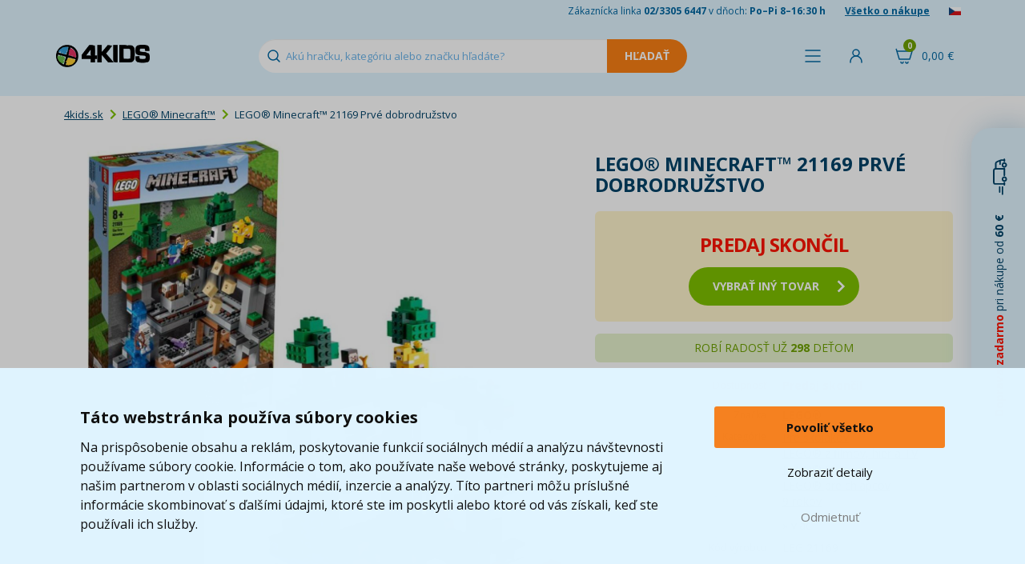

--- FILE ---
content_type: text/html; charset=UTF-8
request_url: https://www.4kids.sk/lego-minecraft-21169-prvni-dobrodruzstvi
body_size: 14683
content:
<!DOCTYPE html>
<html lang="sk">
    <head>
        <script>
    var dataLayer = dataLayer || [];
                        dataLayer.push({"ecomm_pagetype":"product","ecomm_prodid":["N97973"],"ecomm_product_category_navigation":[11941,11967,14356,12481,"N97973"],"ecomm_product_segment":["Kluk","\u0160kol\u00e1k (6-11 let)","Puber\u0165\u00e1k (12-15 let)"],"ecomm_totalvalue":50.93,"productAvailability":"Discontinued","productDeliveryPrice":3.7});
                function fireAddToCart(feedId) {
        dataLayer.push({'product_feed_id': feedId});
        dataLayer.push({'event': 'AddToCart'});
    }
</script>
<!-- Start Selltoro.com Pixel -->
<script>
    (function(w,a){
        var s = w[a];
        if (!s || !s.queue) {
            s = function(){ s.process ? s.process.apply(s, arguments) : (s.queue = s.queue || []).push(arguments); };
            s.queue = s.queue || [];
            w[a] = s;
        }
    })(window, 'selltoro');
</script>
<script>
    window.addEventListener('load', function () {
        (function(e,n,t,a,s,o,r){
            s = e[a];
            o = n.createElement(t);
            o.async = true;
            o.src = 'https://tracking.selltoro.com/selltoro-pixel.js';
            o.dataset.srv9 = "1";
            o.onload = function(){ try { selltoro('init','74c631d3e4a1eb248d9bed110da45616'); } catch(e) { console.warn('Selltoro init error', e); } };
            o.onerror = function(){ console.warn('Selltoro pixel nedostupný'); };
            (r = n.getElementsByTagName(t)[0]).parentNode.insertBefore(o, r);
        })(window, document, 'script', 'selltoro');
    });
</script>
<!-- End Selltoro.com Pixel -->        <meta http-equiv="content-type" content="text/html; charset=utf-8">
        <meta http-equiv="X-UA-Compatible" content="IE=edge">
                <title>LEGO® Minecraft™ 21169 Prvé dobrodružstvo | 4KIDS.sk ★</title>
        <meta name="keywords" content="LEGO® Minecraft™ 21169 Prvé dobrodružstvo">
        <meta name="description" content="Model stavby z Minecraftu, a to o 3 poschodiach, si môžu deti zostaviť z 542 dielikov.

Potom si fanúšikovia môžu prehrať príbeh so Stevom a Alexom a s využit">
        <meta name="author" content="Famico s.r.o.">
        <meta name="robots" content="index, follow">
        <meta name="viewport" content="width=device-width, initial-scale=1">
        <meta name="format-detection" content="telephone=no">
        <meta name="google-site-verification" content="IZURQ5iUSBtQnde7abWJOULptez03oFs0wgwVRv02bM" />
        <link rel="canonical" href="https://www.4kids.sk/lego-minecraft-21169-prvni-dobrodruzstvi" /><link rel="alternate" hreflang="sk-SK" href="https://www.4kids.sk/lego-minecraft-21169-prvni-dobrodruzstvi" /><link rel="alternate" hreflang="cs-CZ" href="https://www.4kids.cz/lego-minecraft-21169-prvni-dobrodruzstvi" /><link rel="alternate" hreflang="x-default" href="https://www.4kids.sk/lego-minecraft-21169-prvni-dobrodruzstvi" />
<link rel="preconnect" href="https://fonts.googleapis.com">
        <link rel="preconnect" href="https://fonts.gstatic.com" crossorigin>
        <link href="https://fonts.googleapis.com/css2?family=Open+Sans:wght@400..800&display=swap" rel="stylesheet">
        <link rel="stylesheet" href="/build/desktop.1d687b45.css">
            <link rel="stylesheet" type="text/css" href="/js/plugins/lightbox/css/lightbox.min.css">
        <!-- Google Tag Manager -->
<script>(function(w,d,s,l,i){w[l]=w[l]||[];w[l].push({'gtm.start':
            new Date().getTime(),event:'gtm.js'});var f=d.getElementsByTagName(s)[0],
            j=d.createElement(s),dl=l!='dataLayer'?'&l='+l:'';j.async=true;j.src=
            'https://www.googletagmanager.com/gtm.js?id='+i+dl;f.parentNode.insertBefore(j,f);
    })(window,document,'script','dataLayer','GTM-TGQXDRV');</script>
<!-- End Google Tag Manager -->        <link rel="shortcut icon" href="/favicon.ico" type="image/x-icon">
        <link rel="apple-touch-icon" sizes="152x152" href="/apple-touch-icon.png">
        <link rel="icon" type="image/png" sizes="32x32" href="/favicon-32x32.png">
        <link rel="icon" type="image/png" sizes="16x16" href="/favicon-16x16.png">
        <link rel="manifest" href="/site.webmanifest">
        <link rel="mask-icon" href="/safari-pinned-tab.svg" color="#5bbad5">
        <link rel="preconnect" href="https://img.4kids.sk">
        <link rel="dns-prefetch" href="https://img.4kids.sk">
        <meta name="msapplication-TileColor" content="#da532c">
        <meta name="msapplication-TileImage" content="/ms-icon-144x144.png">
        <meta name="theme-color" content="#ffffff">
        <script src="https://ajax.googleapis.com/ajax/libs/jquery/1.12.2/jquery.min.js"></script>
        <script src="/js/plugins/jquery-ui/jquery-ui.min.js"></script>
        <script src="/build/runtime.188fa053.js" defer></script><script src="/build/components.ee1396b1.js" defer></script>
        <script src="/js/plugins/tipso/tipso.min.js"></script>
        <script type="text/javascript" src="/js/plugins/js-cookie/js.cookie.js"></script>
        <script src="/build/278.0bf41df2.js" defer></script><script src="/build/tooltip.7f481012.js" defer></script>
            </head>
    <body class="">
        <!-- Google Tag Manager (noscript) -->
<noscript><iframe src="https://www.googletagmanager.com/ns.html?id=GTM-TGQXDRV"
                  height="0" width="0" style="display:none;visibility:hidden"></iframe></noscript>
<!-- End Google Tag Manager (noscript) -->                <header class="main-header short">
            <div class="h-info">
                <div class="container">
                    <span class="hidden-xs">Zákaznícka linka <strong>02/3305 6447</strong> v dňoch: <strong>Po–Pi 8–16:30 h</strong></span>
                    <a href="/vse-o-nakupu">Všetko o nákupe</a>
                                            <a href="/prechod/export" rel="nofollow"><img src="/images/flag.png" alt="cs" loading="lazy" width="15" height="10"></a>
                                    </div>
            </div>
            <div class="h-content">
                <div class="containerh">
                    <div class="flex v-center">
                        <a id="logo" href="https://www.4kids.sk/">
                            <img class="logo" src="/build/img/4kids-clear.2d9121e0.png" alt="4Kids Logo" width="117" height="28" loading="lazy">
                        </a>
                        <div id="search">
                            <form action="/vyhledavani" method="GET" autocomplete="off">
                                <input id="search-input" autocomplete="off" type="text" class="form-control" name="search" value="" placeholder="Akú hračku, kategóriu alebo značku hľadáte?" data-autocomplete="/autocomplete">
                                <input type="submit" class="search-btn btn-warning" value="Hľadať" disabled="disabled">
                            </form>
                            <div class="reset cursor-hover"></div>
                        </div>
                    </div>
                    <div class="flex">
                        <span class="h-menu h-icon link" id="menu-show-btn">
                            <span class="name">Menu</span>
                        </span>                                                                            <span class="link h-login h-icon" data-toggle="modal" data-target="#modal-login">
                                <span class="name">Prihlásiť</span>
                            </span>
                                                <div id="cart-hover">
                            <a href="/kosik" rel="nofollow" class="h-icon h-cart">
                                <span class="cart-total">0,00 &euro;</span>
                                <span class="quantity">0</span>
                            </a>
                            <div class="content" id="full-cart-content">
                                <div class="modal-cart-list">
    <div class="title weight-700">
        Váš košík    </div>
            <div class="text-center no-product">
            V košíku nemáte žiadny produkt        </div>
    </div>                            </div>
                        </div>
                    </div>
                </div>
            </div>
                    </header>
        <div id="menu" class="collapse" data-url="/menu/hlavni">
    <div class="container">
        <div class="flex h-center" id="menu-primary">
            <div id="menu-toys" class="m-btn">
                <a href="/hracky-a-hry" class="menu-btn">Kategórie hračiek</a>
            </div>
            <div id="menu-whom" class="m-btn">
                <a href="/hracky-podle-veku-a-pohlavi" class="menu-btn">Pre koho</a>
            </div>
            <div id="menu-roles" class="m-btn">
                <a href="/hrajeme-si-na" class="menu-btn">Hráme sa na...</a>
            </div>
            <div id="menu-brands" class="m-btn m-logo">
                <a href="/znacky" class="menu-btn">Značky</a>
            </div>
            <div id="menu-licences" class="m-btn m-logo">
                <a href="/z-filmu-a-tv" class="menu-btn">Z filmu, hier a TV</a>
            </div>
            <div id="menu-discounts" class="m-btn m-discount">
                <a href="/levne-hracky" class="menu-btn">Akcie a zľavy</a>
            </div>
        </div>
        <div class="flex h-center" id="menu-secondary">
            <a href="/kojenecke-zbozi" class="menu-btn-secondary">Dojčenský tovar</a>
            <a href="/skolni-potreby" class="menu-btn-secondary">Školské potreby</a>
            <a href="/detsky-pokoj" class="menu-btn-secondary">Detská izba</a>
            <a href="/knihy" class="menu-btn-secondary">Knihy</a>
            <a href="/detska-party" class="menu-btn-secondary">Oslavy a párty</a>
            <a href="/odevy-a-kosmetika" class="menu-btn-secondary">Odevy a kozmetika</a>
        </div>
    </div>
</div>                <div class="container main-content-box">
                <div class="row">
    <div class="col-xs-12">
        <ol class="breadcrumb">
            <li><a href="https://www.4kids.sk/">4kids.sk</a></li>
                                <li><a href="/lego-minecraft">LEGO® Minecraft™</a></li>
                    <li>LEGO® Minecraft™ 21169 Prvé dobrodružstvo</li>
                    </ol>
        <script type="application/ld+json">{"@context":"https://schema.org","@type":"BreadcrumbList","itemListElement":[{"@type":"ListItem","position":1,"item":{"@id":"https://www.4kids.sk/lego-minecraft","name":"LEGO® Minecraft™"}}]}</script>    </div>
</div>                    
        <div class="product-detail">
            <div class="col-xs-12 col-md-7">
                <div class="img-detail relative text-center">
                                                                                                        <a href="https://img.4kids.sk/Images/4kids/lego-minecraft-21169-prvni-dobrodruzstvi/280103/9ffe3993cbd4ba005560da8a14029f-large-nw.jpg" data-lightbox="product" data-title="<a href='https://img.4kids.sk/Images/4kids/lego-minecraft-21169-prvni-dobrodruzstvi/280103/9ffe3993cbd4ba005560da8a14029f-large-nw.jpg' target='_blank'>Zobraziť v plnej veľkosti</a>">
                            <img src="https://img.4kids.sk/Images/4kids/lego-minecraft-21169-prvni-dobrodruzstvi/280103/9ffe3993cbd4ba005560da8a14029f-large-nw.jpg" alt="LEGO® Minecraft™ 21169 Prvé dobrodružstvo" title="LEGO® Minecraft™ 21169 Prvé dobrodružstvo">
                        </a>
                                                                            </div>
                <div class="product-gallery">
                                                            
                                                                    
                                                    <a href="https://img.4kids.sk/Images/4kids/lego-minecraft-21169-prvni-dobrodruzstvi/280104/036adaf0645bb986489a490eec1412-large-nw.jpg" data-lightbox="product" data-title="<a href='https://img.4kids.sk/Images/4kids/lego-minecraft-21169-prvni-dobrodruzstvi/280104/036adaf0645bb986489a490eec1412-large-nw.jpg' target='_blank'>Zobraziť v plnej veľkosti</a>" class="">
                                                                    <img src="https://img.4kids.sk/Images/4kids/lego-minecraft-21169-prvni-dobrodruzstvi/280104/ac1c9edc3a368025be8f55087b2f16-list.jpg" alt="LEGO® Minecraft™ 21169 Prvé dobrodružstvo 2" title="LEGO® Minecraft™ 21169 Prvé dobrodružstvo 2" class="">
                                                                                            </a>
                                                    <a href="https://img.4kids.sk/Images/4kids/lego-minecraft-21169-prvni-dobrodruzstvi/280108/88bb851c149da43f7852f2f50f401b-large-nw.jpg" data-lightbox="product" data-title="<a href='https://img.4kids.sk/Images/4kids/lego-minecraft-21169-prvni-dobrodruzstvi/280108/88bb851c149da43f7852f2f50f401b-large-nw.jpg' target='_blank'>Zobraziť v plnej veľkosti</a>" class="">
                                                                    <img src="https://img.4kids.sk/Images/4kids/lego-minecraft-21169-prvni-dobrodruzstvi/280108/86a8e4317f0ca389eff6d4eb272160-list.jpg" alt="LEGO® Minecraft™ 21169 Prvé dobrodružstvo 3" title="LEGO® Minecraft™ 21169 Prvé dobrodružstvo 3" class="">
                                                                                            </a>
                                                    <a href="https://img.4kids.sk/Images/4kids/lego-minecraft-21169-prvni-dobrodruzstvi/280110/d33ceed33998f6f33babc51ea011f7-large-nw.jpg" data-lightbox="product" data-title="<a href='https://img.4kids.sk/Images/4kids/lego-minecraft-21169-prvni-dobrodruzstvi/280110/d33ceed33998f6f33babc51ea011f7-large-nw.jpg' target='_blank'>Zobraziť v plnej veľkosti</a>" class="">
                                                                    <img src="https://img.4kids.sk/Images/4kids/lego-minecraft-21169-prvni-dobrodruzstvi/280110/54f2e15001a85458947bb4720ac2d2-list.jpg" alt="LEGO® Minecraft™ 21169 Prvé dobrodružstvo 4" title="LEGO® Minecraft™ 21169 Prvé dobrodružstvo 4" class="">
                                                                                            </a>
                                                    <a href="https://img.4kids.sk/Images/4kids/lego-minecraft-21169-prvni-dobrodruzstvi/280111/b9a16626f01369bc9c5e9b9af2f378-large-nw.jpg" data-lightbox="product" data-title="<a href='https://img.4kids.sk/Images/4kids/lego-minecraft-21169-prvni-dobrodruzstvi/280111/b9a16626f01369bc9c5e9b9af2f378-large-nw.jpg' target='_blank'>Zobraziť v plnej veľkosti</a>" class="">
                                                                    <img src="https://img.4kids.sk/Images/4kids/lego-minecraft-21169-prvni-dobrodruzstvi/280111/dd5d0ba5bc4ac98e293230ef3883c2-list.jpg" alt="LEGO® Minecraft™ 21169 Prvé dobrodružstvo 5" title="LEGO® Minecraft™ 21169 Prvé dobrodružstvo 5" class="hidden-sm hidden-md">
                                                                                                    <div class="hidden-lg more">+5&nbsp;dalších</div>
                                                            </a>
                                                    <a href="https://img.4kids.sk/Images/4kids/lego-minecraft-21169-prvni-dobrodruzstvi/280106/2bf013f84640ec38d14fac0cb88862-large-nw.jpg" data-lightbox="product" data-title="<a href='https://img.4kids.sk/Images/4kids/lego-minecraft-21169-prvni-dobrodruzstvi/280106/2bf013f84640ec38d14fac0cb88862-large-nw.jpg' target='_blank'>Zobraziť v plnej veľkosti</a>" class=" hidden-sm hidden-md">
                                                                    <img src="https://img.4kids.sk/Images/4kids/lego-minecraft-21169-prvni-dobrodruzstvi/280106/1237444ca49937ac7a0577a73bdfb8-list.jpg" alt="LEGO® Minecraft™ 21169 Prvé dobrodružstvo 6" title="LEGO® Minecraft™ 21169 Prvé dobrodružstvo 6" class="hidden-sm hidden-md">
                                                                                            </a>
                                                    <a href="https://img.4kids.sk/Images/4kids/lego-minecraft-21169-prvni-dobrodruzstvi/280109/2037acf377f5665f3251a1ab187d2a-large-nw.jpg" data-lightbox="product" data-title="<a href='https://img.4kids.sk/Images/4kids/lego-minecraft-21169-prvni-dobrodruzstvi/280109/2037acf377f5665f3251a1ab187d2a-large-nw.jpg' target='_blank'>Zobraziť v plnej veľkosti</a>" class=" hidden-sm hidden-md">
                                                                                                    <div class="hidden-sm hidden-md more">+3&nbsp;dalších</div>
                                                            </a>
                                                    <a href="https://img.4kids.sk/Images/4kids/lego-minecraft-21169-prvni-dobrodruzstvi/280105/a8656ed5182095ac147438c2fac99f-large-nw.jpg" data-lightbox="product" data-title="<a href='https://img.4kids.sk/Images/4kids/lego-minecraft-21169-prvni-dobrodruzstvi/280105/a8656ed5182095ac147438c2fac99f-large-nw.jpg' target='_blank'>Zobraziť v plnej veľkosti</a>" class="hidden-lg hidden-sm hidden-md">
                                                                                            </a>
                                                    <a href="https://img.4kids.sk/Images/4kids/lego-minecraft-21169-prvni-dobrodruzstvi/280107/ea5fd71399ff4ea6b614ce56ba9e00-large-nw.jpg" data-lightbox="product" data-title="<a href='https://img.4kids.sk/Images/4kids/lego-minecraft-21169-prvni-dobrodruzstvi/280107/ea5fd71399ff4ea6b614ce56ba9e00-large-nw.jpg' target='_blank'>Zobraziť v plnej veľkosti</a>" class="hidden-lg hidden-sm hidden-md">
                                                                                            </a>
                                                            </div>
                <script type="application/ld+json">{"@context":"https://schema.org/","@type":"Product","name":"LEGO® Minecraft™ 21169 Prvé dobrodružstvo","image":[{"@type":"ImageObject","url":"https://img.4kids.sk/Images/4kids/lego-minecraft-21169-prvni-dobrodruzstvi/280103/9ffe3993cbd4ba005560da8a14029f-large-nw.jpg","name":"LEGO® Minecraft™ 21169 Prvé dobrodružstvo - Hlavný obrázok"},{"@type":"ImageObject","url":"https://img.4kids.sk/Images/4kids/lego-minecraft-21169-prvni-dobrodruzstvi/280104/036adaf0645bb986489a490eec1412-large-nw.jpg","name":"LEGO® Minecraft™ 21169 Prvé dobrodružstvo - Obrázok 1"},{"@type":"ImageObject","url":"https://img.4kids.sk/Images/4kids/lego-minecraft-21169-prvni-dobrodruzstvi/280108/88bb851c149da43f7852f2f50f401b-large-nw.jpg","name":"LEGO® Minecraft™ 21169 Prvé dobrodružstvo - Obrázok 2"},{"@type":"ImageObject","url":"https://img.4kids.sk/Images/4kids/lego-minecraft-21169-prvni-dobrodruzstvi/280110/d33ceed33998f6f33babc51ea011f7-large-nw.jpg","name":"LEGO® Minecraft™ 21169 Prvé dobrodružstvo - Obrázok 3"},{"@type":"ImageObject","url":"https://img.4kids.sk/Images/4kids/lego-minecraft-21169-prvni-dobrodruzstvi/280111/b9a16626f01369bc9c5e9b9af2f378-large-nw.jpg","name":"LEGO® Minecraft™ 21169 Prvé dobrodružstvo - Obrázok 4"},{"@type":"ImageObject","url":"https://img.4kids.sk/Images/4kids/lego-minecraft-21169-prvni-dobrodruzstvi/280106/2bf013f84640ec38d14fac0cb88862-large-nw.jpg","name":"LEGO® Minecraft™ 21169 Prvé dobrodružstvo - Obrázok 5"},{"@type":"ImageObject","url":"https://img.4kids.sk/Images/4kids/lego-minecraft-21169-prvni-dobrodruzstvi/280109/2037acf377f5665f3251a1ab187d2a-large-nw.jpg","name":"LEGO® Minecraft™ 21169 Prvé dobrodružstvo - Obrázok 6"},{"@type":"ImageObject","url":"https://img.4kids.sk/Images/4kids/lego-minecraft-21169-prvni-dobrodruzstvi/280105/a8656ed5182095ac147438c2fac99f-large-nw.jpg","name":"LEGO® Minecraft™ 21169 Prvé dobrodružstvo - Obrázok 7"},{"@type":"ImageObject","url":"https://img.4kids.sk/Images/4kids/lego-minecraft-21169-prvni-dobrodruzstvi/280107/ea5fd71399ff4ea6b614ce56ba9e00-large-nw.jpg","name":"LEGO® Minecraft™ 21169 Prvé dobrodružstvo - Obrázok 8"}],"mpn":"LEG 21169","brand":{"@type":"Brand","name":"LEGO®"},"offers":{"@type":"Offer","url":"https://www.4kids.sk/lego-minecraft-21169-prvni-dobrodruzstvi","priceCurrency":"EUR","price":50.93,"availability":"https://schema.org/Discontinued","itemCondition":"https://schema.org/NewCondition"}}</script>
            </div>
            <div class="col-xs-12 col-md-5">
                <h1>LEGO® Minecraft™ 21169 Prvé dobrodružstvo</h1>
                                <form>
                    <div class="row price-box relative">
                                                    <div class="text-center sale-ended">
                                <p class="text-red text-uppercase text-24"><strong>predaj skončil</strong></p>
                                <a href="/lego-minecraft" class="btn btn-primary btn-lg btn-icon"><span class="right-arrow"></span>vybrať iný tovar</a>
                            </div>
                                            </div>
                                            <div class="row info sold-amount-box text-center">
                                                            <div class="col-xs-12 text-14">ROBÍ RADOSŤ UŽ <span class="nowrap"><strong>298</strong> DEŤOM</span></div>
                                                    </div>
                                                            <div class="row text-red">
                        <div class="col-xs-6 text-right text-12">Dostupnosť</div>
                        <div class="col-xs-6">
                            <p>
                                                            <strong>Predaj skončil</strong>
                                                        </p>
                        </div>
                    </div>
                    

                                                                <div class="row info">
                            <div class="col-xs-6 text-right text-12">Značka</div>
                            <div class="col-xs-6 text-uppercase"><a href="/lego"><strong>LEGO®</strong></a></div>
                        </div>
                    
                                                                <div class="row category">
                            <div class="col-xs-6 text-right text-12">Kategórie</div>
                                                        <div class="col-xs-6" data-max-categories="5">
                                                                    <div data-order="1" class="menu-category">
                                        <a href="/hracky-pro-skolaky">
                                            Pre školákov
                                        </a>
                                    </div>
                                                                    <div data-order="2" class="menu-category">
                                        <a href="/lego-z-filmu-her-a-tv">
                                            LEGO® z filmov, hier a TV
                                        </a>
                                    </div>
                                                                    <div data-order="3" class="menu-category">
                                        <a href="/lego-pro-deti-od-6-let">
                                            LEGO® 6+
                                        </a>
                                    </div>
                                                                    <div data-order="4" class="menu-category">
                                        <a href="/lego-pro-kluky">
                                            LEGO® pre chlapcov
                                        </a>
                                    </div>
                                                                    <div data-order="5" class="menu-category">
                                        <a href="/hracky-pro-deti-9-let">
                                            9 rokov
                                        </a>
                                    </div>
                                                                    <div data-order="6" class="menu-category hidden">
                                        <a href="/hracky-pro-deti-10-let">
                                            10 rokov
                                        </a>
                                    </div>
                                                                    <div data-order="7" class="menu-category hidden">
                                        <a href="/hracky-pro-deti-8-let">
                                            8 rokov
                                        </a>
                                    </div>
                                                                    <div data-order="8" class="menu-category hidden">
                                        <a href="/hracky-podle-veku-a-pohlavi">
                                            Pre koho
                                        </a>
                                    </div>
                                                                    <div data-order="9" class="menu-category hidden">
                                        <a href="/hracky-a-hry">
                                            Kategórie hračiek
                                        </a>
                                    </div>
                                
                                                                    <div class="mt-10">
                                        &raquo; <span id="toggle-category">viac</span>
                                    </div>
                                                            </div>
                        </div>
                    
                    <div class="row info">
                        <div class="col-xs-6 text-right text-12">Kód výrobcu</div>
                        <div class="col-xs-6 text-uppercase">LEG 21169</div>
                    </div>
                    <p class="return-product text-center">
                        <img src="/build/img/return.eac0cdff.png" alt="vrácení zboží" height="20">&nbsp;&nbsp;100 dní na vrátenie tovaru                    </p>
                                                                                                <p>
                                <a href="/lego-minecraft/minecraft" class="btn-dark-blue text-center licence-link">Ďalšie LEGO® Minecraft™ Minecraft</a>
                            </p>
                                                            </form>
            </div>
            <div class="clearfix"></div>

                                    <div>
                <ul id="main-nav" class="list-inline">
                    <li class="active"><a href="#tab-description" rel="nofollow">Popis a parametre</a></li>
                                        <li><a href="#tab-video" rel="nofollow">Video</a></li>                                        <li><a href="#tab-question-title" rel="nofollow">Otázka</a></li>
                    <li class="icon"><a href="#send-link" class="send-link" rel="nofollow" title="Poslať odkaz"><img src="/build/img/mail.299c63d9.svg" alt="Poslať odkaz"></a></li>
                    <li class="icon"><a href="https://www.facebook.com/4Kids.cz/" target="_blank" title="Facebook"><img src="/build/img/facebook.b4dd51f3.png" alt="Facebook"></a></li>
                </ul>
                <div class="row item bottom-10" id="tab-description">
                    <div class="col-sm-12 col-lg-7">
                        <p><strong>Model stavby z Minecraftu</strong>, a to o 3 poschodiach, si m&ocirc;žu deti zostaviť z 542 dielikov.</p>

<p>Potom si fan&uacute;&scaron;ikovia m&ocirc;žu prehrať pr&iacute;beh so Stevom a Alexom a s využit&iacute;m radu par&aacute;dnych prvkov, ako s&uacute; napr&iacute;klad vodn&eacute; v&yacute;ťah, skl&aacute;pacie koľaje, posuvn&eacute; diely a v&yacute;bu&scaron;niny. Pri dobrodružstvo nech&yacute;ba kostlivci, zafarben&aacute; mačka, baran a kvety posiata květokr&aacute;va.</p>

<p>Svet Minecraftu nepozn&aacute; obl&eacute; tvary. O to viac m&aacute; prepracovan&yacute; syst&eacute;m stavieb z rozličn&yacute;ch kociek vo form&aacute;te 3D.</p>

<p><strong>Prednosti: </strong></p>

<ul>
	<li>stavanie podporuje zručnosť a trpezlivosť</li>
	<li>rozv&iacute;ja jemn&uacute; motoriku a predstavivosť</li>
</ul>

<p><strong>K&uacute;pte deťom stavebnicu Lego Minecraft! </strong></p>

<p><strong>Vhodn&eacute;</strong> pre deti <strong>od 8 rokov</strong><br />
Počet dielikov: 542</p>

                    </div>
                    <div class="col-sm-12 col-lg-5 parameter-table">
                        
<table>
                
                        <tr>
                <td class="parameter-label">záruka</td>
                <td class="parameter-text">2 roky</td>
            </tr>
                                                <tr>
                            
                                    
                                                    
    
            <td class="parameter-label">Vhodné</td>
        <td class="parameter-text">od                                                                                         8 rokov
</td>
    
                </tr>
                                                            <tr>
                <td class="parameter-label">Počet dielikov</td>
                <td class="parameter-text">542  </td>
            </tr>
                                <tr>
                <td class="parameter-label">Šírka balenie</td>
                <td class="parameter-text">38.20  cm</td>
            </tr>
                                <tr>
                <td class="parameter-label">Výška balenie</td>
                <td class="parameter-text">7.05  cm</td>
            </tr>
                                <tr>
                <td class="parameter-label">Dĺžka balenie</td>
                <td class="parameter-text">26.20  cm</td>
            </tr>
                                <tr>
                <td class="parameter-label">Váha balenie</td>
                <td class="parameter-text">0.94  kg</td>
            </tr>
                                                                                <tr>
        <td class="parameter-label">Pohlavie</td>
        <td class="parameter-text">Chlapec</td>
    </tr>

                            
                                                                                                                        <tr>
        <td class="parameter-label">Vek</td>
        <td class="parameter-text">Školák (6-11 let), Pubertiak (12-15 rokov)</td>
    </tr>

                                                                        </table>                    </div>
                </div>
                                                    <div class="item" id="tab-video">
                                                    <div class="video-box" contenteditable="false">
                                <div class="video-container">
                                    <iframe width="100%" src="https://www.youtube.com/embed/8qazWg6VD9o?rel=0" frameborder="0" allowfullscreen=""></iframe>
                                </div>
                            </div>
                                                    <div class="video-box" contenteditable="false">
                                <div class="video-container">
                                    <iframe width="100%" src="https://www.youtube.com/embed/MuREPesiEvg?rel=0" frameborder="0" allowfullscreen=""></iframe>
                                </div>
                            </div>
                                            </div>
                            </div>
        </div>

        
                    <div class="row item">
                                                                                                    <div class="plusImage">
                            <img src="https://img.4kids.sk/Plus/legor-minecrafttm-21169-prvni-dobrodruzstvi/719/313cc347657bd6470da991942b20dc.jpg">
                                                            <div class="outerBox">
                                    <div class="innerBox">
                                        <div class="innerBox__h4">
                                            Dokonalá stavebnice pre hráčov Minecraftu
                                        </div>
                                        <div class="innerBox__text">
                                            Deti si vytvorí vlastný vzrušujúci svet Minecraft ™ Táto veľká stavebnica privádza k životu jedno z najzaujímavejších prostredia zo sveta videohry Minecraft prostredníctvom kreatívneho stavania a nápaditého hranie v skutočnom svete.
                                        </div>
                                    </div>
                                </div>
                                                    </div>
                                                                                                                        <div class="plusImage">
                            <img src="https://img.4kids.sk/Plus/legor-minecrafttm-21169-prvni-dobrodruzstvi/776/c5f662cf8be084e3e114049805e81d.jpg">
                                                            <div class="outerBox">
                                    <div class="innerBox">
                                        <div class="innerBox__h4">
                                            Ikonické postavy a známi mobové
                                        </div>
                                        <div class="innerBox__text">
                                            Užite si nápadité hranie s pestrou partičkou postáv a mobov, ktoré deti poznajú z hry Minecraft ™. Nechýba Steve, Alex, květokráva, zafarbená mačka, rohatá ovce a 2 kostlivci.
                                        </div>
                                    </div>
                                </div>
                                                    </div>
                                                                                                                                                    <p class="font-20" style="padding-left: 15px;"><strong>LEGO® Minecraft™ 21169 Prvé dobrodružstvo</strong></p>
                            <div class="plusImageRow">
                                                <div class="plusImageRowItem">
                            <div class="plusImageRowItem__imageBox">
                                <img src="https://img.4kids.sk/Plus/legor-minecrafttm-21169-prvni-dobrodruzstvi/1467/d3de55109de1fd7f1685d9e8a13d5d.png">
                            </div>
                            <div>
                                <div class="plusImageRowItem__h4">
                                    
                                </div>
                                <div class="plusImageRowItem__text">
                                    
                                </div>
                            </div>
                        </div>
                                                                                                                                                                        <div class="plusImageRowItem">
                            <div class="plusImageRowItem__imageBox">
                                <img src="https://img.4kids.sk/Plus/legor-minecrafttm-21169-prvni-dobrodruzstvi/1468/816a53487cdc875462cca57cedc749.png">
                            </div>
                            <div>
                                <div class="plusImageRowItem__h4">
                                    
                                </div>
                                <div class="plusImageRowItem__text">
                                    
                                </div>
                            </div>
                        </div>
                                                                                                                                                                        <div class="plusImageRowItem">
                            <div class="plusImageRowItem__imageBox">
                                <img src="https://img.4kids.sk/Plus/legor-minecrafttm-21169-prvni-dobrodruzstvi/1469/6d9cf155663fb0b7bc82b8c2837f4f.png">
                            </div>
                            <div>
                                <div class="plusImageRowItem__h4">
                                    
                                </div>
                                <div class="plusImageRowItem__text">
                                    
                                </div>
                            </div>
                        </div>
                                                    </div>
                                                                                                                                                <div class="plusImage">
                            <img src="https://img.4kids.sk/Plus/legor-minecrafttm-21169-prvni-dobrodruzstvi/780/be55c80bf9c809c576f40555ad5acb.jpg">
                                                            <div class="outerBox">
                                    <div class="innerBox">
                                        <div class="innerBox__h4">
                                            Bezpočet možností kreatívneho stavania
                                        </div>
                                        <div class="innerBox__text">
                                            Deti môžu neustále prestavovať, meniť a vymýšľať nové dobrodružstvá vo svete Minecraftu a vytvárať úžasné výstavné modely, nad ktorými budú všetci len žasnúť.
                                        </div>
                                    </div>
                                </div>
                                                    </div>
                                                                                                                        <div class="plusImage">
                            <img src="https://img.4kids.sk/Plus/legor-minecrafttm-21169-prvni-dobrodruzstvi/781/5a90c3bfc347ed734996f9efe2ea1c.jpg">
                                                    </div>
                                                </div>
                <h2 class="size-18" id="tab-question-title">Dotaz k produktu</h2>
        <div id="tab-question" data-url="/poslat-dotaz" data-id="97973" class="form-blue-box relative">
            
<form name="question" method="post">
        <div class="col-xs-6 col-xs-offset-3">
        <ul class="list-unstyled form-errors">
                    </ul>
    </div>

         <div class="form-item">
        <div class="col-xs-6 col-xs-offset-3">
            <div class="form-group">
                <label for="question_from" class="required">Email pre odpoveď *</label>
                                                <input type="text" id="question_from" name="question[from]" required="required" class="form-control" />
            </div>
        </div>
    </div>

         <div class="form-item">
        <div class="col-xs-6 col-xs-offset-3">
            <div class="form-group">
                <label for="question_name">Meno</label>
                                                <input type="text" id="question_name" name="question[name]" class="form-control" />
            </div>
        </div>
    </div>

         <div class="form-item">
        <div class="col-xs-6 col-xs-offset-3">
            <div class="form-group">
                <label for="question_message" class="required">Otázka *</label>
                                                <textarea id="question_message" name="question[message]" required="required" class="form-control"></textarea>
            </div>
        </div>
    </div>

                 <div class="form-item">
        <div class="col-xs-6 col-xs-offset-3">
            <div class="form-group">
                <label for="question_captcha" class="required">Ověření *</label>
                                                <div class="g-recaptcha" data-sitekey="6Lc_mhIUAAAAAMLA2sKZ6wuOTu8crEDWAb1uibo_"></div>
            </div>
        </div>
    </div>

        <div class="clearfix"></div>
    <div class="text-center">
        <button type="submit" class="btn btn-dark-blue">Odoslať otázku</button>
    </div>
<input type="hidden" id="question_product" name="question[product]" value="97973" /><input type="hidden" id="question__token" name="question[_token]" value="05d4a3dd43ea446.Tq6OdRgQrqanKTm9SzsxcmLrupFFTSg_blIj7BvIHHU.feXLFlQp45TuGgncBmp2HjigjOIdYFhbA2Vo2k3_eVgYyb0wez3Y1uNgCQ" /></form>        </div>

                <div class="modal fade" id="modal-send-link" tabindex="-1" role="dialog" aria-labelledby="modal-default-label" data-backdrop="static" data-url="/poslat-odkaz" data-id="97973" data-interface="desktop">
            <div class="modal-dialog" role="document">
                <div class="modal-content">
                    <div class="modal-header">
                        <button type="button" class="close" data-dismiss="modal" aria-label="Close" title="Zavřít"><span aria-hidden="true"></span></button>
                        <h4 class="modal-title" id="modal-default-label">Poslať odkaz kamarátovi</h4>
                    </div>
                    <div class="modal-body"></div>
                </div>
            </div>
        </div>

                        <div class="modal fade" id="modal-watchdog" tabindex="-1" role="dialog" aria-labelledby="modal-default-label" data-backdrop="static" data-url="/pohlidat" data-id="97973">
            <div class="modal-dialog" role="document">
                <div class="modal-content">
                    <div class="modal-header">
                        <button type="button" class="close" data-dismiss="modal" aria-label="Close" title="Zavřít"><span aria-hidden="true"></span></button>
                        <h4 class="modal-title" id="modal-default-label">Sledovať produkt LEGO® Minecraft™ 21169 Prvé dobrodružstvo</h4>
                    </div>
                    <div class="modal-body"></div>
                    <div class="loading collapse"></div>
                </div>
            </div>
        </div>
                    </div>
        <footer>
            <div class="bg-light-blue">
                <div class="container">
                    <div class="row f-benefits text-center">
                        <div class="col-xs-4 no-border">
                            <p><img src="/build/img/pobocka.6c4ba856.svg" alt="Pobočka" loading="lazy" width="192" height="103"></p>
                            <p><strong>Osobný odber na&nbsp;8 674 výdajných miestach po&nbsp;celom&nbsp;Slovensku</strong></p>
                            <p class="hidden-xs hidden-sm">Záleží nám na&nbsp;tom, aby sa vám u&nbsp;nás nakupovalo čo najlepšie. Preto si teraz môžete svoj balík prevziať na&nbsp;jednej z&nbsp;8674 pobočiek blízko vášho domova.</p>
                        </div>
                        <div class="col-xs-4">
                            <p>
                                <span class="percent">95</span>
                                <img src="/build/img/doporuceno-zakazniky.19e739bb.svg" alt="doporučené" loading="lazy" width="192" height="105">
                            </p>
                            <p><strong>95% zákazníkov<br>nás doporučuje</strong></p>
                            <p class="hidden-xs hidden-sm">Rozumieme svojim zákazníkom a&nbsp;ich&nbsp;potrebám. Overené Heurekou.<br><br></p>
                        </div>
                        <div class="col-xs-4">
                            <p class="fast-delivery-image-wrapper">
                                <span class="days">2,6</span>
                                <img src="/build/img/fast-delivery.656b6fe8.svg" alt="Dodávka" loading="lazy" width="192" height="105">
                            </p>
                            <p><strong>    Priemere dodávame za        <br>
    &nbsp;2,6
            dni
    </strong></p>
                            <p class="hidden-xs hidden-sm">Robíme maximum preto, aby ste dostali svoju objednávku včas. Naša expedície je jedna z najrýchlejších na trhu.<br><br></p>
                        </div>
                    </div>
                </div>
            </div>
            <div class="footer-transition2">
                <div class="container">
                    <img src="/build/img/doprava-4kids-50.4da6b0cd.png" alt="Doprava 4Kids" class="t t1" width="131" height="50" loading="lazy">
                    <img src="/build/img/doprava-4kids.adbe5020.png" alt="Doprava 4Kids" class="t t2" width="209" height="80" loading="lazy">
                    <img src="/build/img/doprava-4kids-60.5f52e847.png" alt="Doprava 4Kids" class="t t3" width="157" height="60" loading="lazy">
                                            <p class="free-transport col-xs-10 col-xs-offset-2">
                            <a href="/doprava" class="text-uppercase">Doprava zadarmo*</a> pri&nbsp;nákupe od 60 &euro;<br>* platí pre vybraných dopravcov                        </p>
                                        </div>
                </div>
            </div>
            <div id="footer-menu">
                <div class="container">
                    <div class="row">
                        <div class="col-xs-12 col-md-8">
                            <div class="row">
                                <ul class="col-xs-4 list-unstyled">
                                    <li><h2>Zákaznícky servis</h2></li>
                                    <li><a href="/kontakt-4kids" class="imp">Kontakty</a></li>
                                    <li><a href="/reklamace">Reklamácia</a></li>
                                    <li><a href="/odstoupeni-od-smlouvy">Vrátenie tovaru</a></li>
                                    <li><a href="/obchodni-podminky">Obchodné podmienky</a></li>
                                    <li><a href="/zpracovani-osobnich-udaju-marketing">Spracovanie osobných údajov</a></li>
                                </ul>
                                <ul class="col-xs-4 list-unstyled">
                                    <li><h2>Užitočné informácie</h2></li>
                                    <li><a href="/doprava" class="imp">Doprava</a></li>
                                    <li><a href="/znacky">Značky</a></li>
                                    <li><a href="/nove-produkty">Novinky</a></li>
                                    <li><a href="/oceneni-a-hodnoceni-zakazniku" class="text-nowrap">Ocenenie a hodnotenie zákazníkov</a></li>
                                </ul>
                                <ul class="col-xs-4 list-unstyled">
                                    <li><h2>Ponuka</h2></li>
                                    <li><a href="/lego">LEGO®</a></li>
                                    <li><a href="/hracky-a-hry">Hračky a hry</a></li>
                                    <li><a href="/kojenecke-zbozi">Dojčenský tovar</a></li>
                                    <li><a href="/skolni-potreby">Školské potreby</a></li>
                                    <li><a href="/detsky-pokoj">Detská izba</a></li>
                                    <li><a href="/knihy">Knihy</a></li>
                                    <li><a href="/odevy-a-kosmetika">Odevy a kozmetika</a></li>
                                </ul>
                                <div class="col-xs-8 payments">
                                    <strong>Platobné metódy:</strong> <span class="blue link">Dobierka</span>, <span class="blue link">Bankový prevod</span>, <span class="blue link">GoPay - platba online</span>, <span class="blue link">Twisto Pay</span><br><br>
                                    <a href="/lego-minecraft-21169-prvni-dobrodruzstvi?web_interface=mobile" rel="nofollow">Zobraziť mobilnú verziu</a>
                                </div>
                            </div>
                        </div>
                        <div class="hidden-xs hidden-sm col-md-3 info text-right">
                            <a id="footer-logo" href="https://www.4kids.sk/"><img src="/build/img/4kids-invert-sk.2a5e9f0b.png" alt="4KIDS Logo" loading="lazy" width="233" height="70"></a>
                            <p>Zákaznícka linka <span class="green text-18"><strong>02/3305 6447</strong></span>, <span class="text-nowrap">Po–Pi&nbsp;8–16:30&nbsp;h</span></p>
                            <p>Email pre zákazníkov <a href="mailto:info@4kids.sk" class="green">info@4kids.sk</a></p>
                            <p><a href="https://www.facebook.com/4Kids.cz/" target="_blank" class="green" rel="nofollow">Facebook 4kids</a></p>
                        </div>
                    </div>

                    <div class="row hidden-md hidden-lg info smaller">
                        <div class="col-xs-7 border">
                            <p>Zákaznícka linka <span class="green text-18"><strong>02/3305 6447</strong></span>, <span class="text-nowrap">Po–Pi&nbsp;8–16:30&nbsp;h</span></p>
                            <p>Email pre zákazníkov <a href="mailto:info@4kids.sk" class="green">info@4kids.sk</a></p>
                            <p><a href="https://www.facebook.com/4Kids.cz/" target="_blank" class="green" rel="nofollow">Facebook 4kids</a></p>
                        </div>
                        <div class="col-xs-4 col-xs-offset-1">
                            <a href="https://www.4kids.sk/"><img src="/build/img/4kids-invert-sk.2a5e9f0b.png" class="logo" alt="4KIDS Logo" loading="lazy" width="240" height="72"></a>
                        </div>
                    </div>
                </div>
            </div>
            <div class="container-fluid">
                <ul id="awards" class="list-unstyled list-inline text-center">
                    <li><img src="/build/img/award/heureka-cena-kvality-2024.d95365f7.png" alt="Heureka - VÍŤAZ v ceně kvality" loading="lazy" width="209" height="91"></li>
                    <li><img src="/build/img/award/heureka.eab949e9.jpg" alt="Heureka - ověřeno zákazníky" loading="lazy" width="110" height="110"></li>
                    <li><img src="/build/img/award/apek.61ab8866.jpg" alt="APEK" loading="lazy" width="100" height="110"></li>
                    <li><img src="/build/img/award/ceska-kvalita.beba929a.jpg" alt="Česká kvalita - Certifikovaný obchod" loading="lazy" width="136" height="110"></li>
                    <li><img src="/build/img/award/ecommerce-europe-trustmark.20460999.png" alt="Ecommerce Europe Trustmark" loading="lazy" width="136" height="110"></li>
                </ul>
                <p id="copyright" class="text-center">
                    <strong>&copy; 2005 - 2026 Copyright 4kids.sk</strong> <span class="hidden-xs hidden-sm">|</span><br class="hidden-md hidden-lg">
                    LEGO, logo LEGO a&nbsp;minifigúrka sú ochrannými známkami spoločnosti LEGO Group. &copy; 2024 The LEGO Group.
                </p>
                <p class="text-center text-10">Tieto internetové stránky používajú súbory cookie. Viac informácií <a href="/obchodni-podminky">tu</a>.</p>
            </div>
        </footer>
                    <div id="widget-shipping-bar" class="text-center cursor-hover">
                <span class="text-red"><strong>Doprava zadarmo</strong></span> pri nákupe od <strong>60 &euro;</strong> &nbsp;&nbsp;&nbsp;&nbsp;&nbsp;<img src="/build/img/shipping.e35abe63.svg" width="46" height="18" alt="Doprava" loading="lazy">
            </div>
            <div id="widget-shipping-content">
                <div class="car">
                    <img src="/build/img/doprava-4kids-left.c9ea0a07.png" alt="Doprava 4Kids" loading="lazy" width="298" height="114">
                </div>
                <div class="text text-center">
                    <p><strong>Doprava zadarmo</strong> pri nákupe od <strong>60 &euro;*</strong></p>
                                                                <p>Hračky môžete mať už <span class="text-green"><strong>    4.2.</strong></span></p>
                                        <p class="text-14">* platí pre vybraných dopravcov</p>
                </div>
                <div class="close cursor-hover" title="Zavrieť"></div>
            </div>
                <div id="modal-login" class="modal fade" tabindex="-1" role="dialog" data-backdrop="static">
    <div class="modal-dialog">
        <div class="modal-content">
            <div class="modal-header">
                <button type="button" class="close" data-dismiss="modal" aria-label="Close"></button>
                <h4 class="modal-title">Prihláste <span class="light">sa do 4kids.sk</span></h4>
            </div>
            <div class="modal-body">
                <div class="col-xs-6 text-center border">
                                        <br>
                    <br>
                    <p> </p>
                    <p> </p>
                    <form id="modal-login-form" class="text-left" action="/prihlasit">
                        <div class="col-xs-10 col-xs-offset-1">
                            <div class="form-group">
                                <label for="modal-login-email">E-mail</label>
                                <input type="text" name="email" class="form-control" id="modal-login-email" autocomplete="email">
                            </div>
                        </div>
                        <div class="col-xs-10 col-xs-offset-1">
                            <div class="form-group">
                                <label for="modal-login-password">Heslo</label>
                                <a href="/obnova-hesla" class="pull-right" tabindex="-1">Zabudli ste heslo?</a>
                                <input type="password" name="password" class="form-control" id="modal-login-password" autocomplete="current-password">
                            </div>
                        </div>
                        <div class="clearfix text-center">
                            <input type="submit" class="btn btn-style btn-primary btn-bold" value="Prihlásiť">
                        </div>
                    </form>
                </div>
                <div class="col-xs-6 text-center">
                    <p class="account text-16"><strong>Nemáte ešte účet na 4kids.sk?</strong></p>
                    <a href="/registrace" class="btn-style btn btn-primary btn-bold">Registrovať</a>
                    <p class="info">Získajte <strong>exkluzívne ponuky a zľavy</strong>, sledujte <strong>stav objednávok</strong> a uľahčite si prácu s vyplňovaním osobných údajov</p>
                </div>
                <div class="clearfix"></div>
            </div>
        </div>
    </div>
</div>

<div class="modal fade" id="modal-default" tabindex="-1" role="dialog" aria-labelledby="modal-default-label" data-backdrop="static">
    <div class="modal-dialog" role="document">
        <div class="modal-content">
            <div class="modal-header">
                <button type="button" class="close" data-dismiss="modal" aria-label="Close" title="Zavrieť"><span aria-hidden="true"></span></button>
                <h4 class="modal-title"></h4>
            </div>
            <div class="modal-body"></div>
            <div class="modal-footer">
                <button type="button" class="btn btn-primary" data-dismiss="modal">Rozumiem</button>
            </div>
        </div>
    </div>
</div>

    <div class="modal fade" id="modal-delivery" tabindex="-1" role="dialog" aria-labelledby="modal-delivery-label">
        <div class="modal-dialog" role="document">
            <div class="modal-content">
                <div class="modal-header">
                    <button type="button" class="close" data-dismiss="modal" aria-label="Close" title="Zavrieť"></button>
                    <h4 class="modal-title" id="modal-default-label">Kedy dostanem tovar?</h4>
                </div>
                <div class="modal-body">
                    

                                    
                                                                                                                                                                                                                                                                                                                                                                                                                                                                                                                                                                                                                                
        <div id="delivery-size-1" class="delivery-box">
                            <h4><span class="underline">Doručenie na Slovensko:</span></h4>
                <div class="row"><div class="col-xs-9"><img src="/build/img/transport/36.d5b8db9b.png" alt="" width="51" loading="lazy"> Zásielkovňa</div><div class="col-xs-3 text-right">    <span class="underline">
                            Môžete mať už 4.2.
                    </span></div></div><div class="row"><div class="col-xs-9"><img src="/build/img/transport/42.d5b8db9b.png" alt="" width="51" loading="lazy"> Zásilkovna Home Delivery SK</div><div class="col-xs-3 text-right">    <span class="underline">
                            Môžete mať už 4.2.
                    </span></div></div><div class="row"><div class="col-xs-9"><img src="/build/img/transport/47.cf538ea5.png" alt="" width="51" loading="lazy"> PPL výdajné miesta</div><div class="col-xs-3 text-right">    <span class="underline">
                            Môžete mať už 4.2.
                    </span></div></div><div class="row"><div class="col-xs-9"><img src="/build/img/transport/27.f71f37cb.png" alt="" width="51" loading="lazy"> PPL Slovensko</div><div class="col-xs-3 text-right">    <span class="underline">
                            Môžete mať už 4.2.
                    </span></div></div>
                                                    <h4><span class="underline">Doručenie po celej ČR:</span></h4>
                <div class="row"><div class="col-xs-9"><img src="/build/img/transport/8.f508c3f1.png" alt="" width="51" loading="lazy"> Balíkovna – na adresu</div><div class="col-xs-3 text-right">    <span class="underline">
                            Môžete mať už 3.2.
                    </span></div></div><div class="row"><div class="col-xs-9"><img src="/build/img/transport/21.d4507324.png" alt="" width="51" loading="lazy"> Balíkovna – výdejní místo</div><div class="col-xs-3 text-right">    <span class="underline">
                            Môžete mať už 3.2.
                    </span></div></div><div class="row"><div class="col-xs-9"><img src="/build/img/transport/41.d5b8db9b.png" alt="" width="51" loading="lazy"> Zásilkovna Home Delivery</div><div class="col-xs-3 text-right">    <span class="underline">
                            Môžete mať už 3.2.
                    </span></div></div><div class="row"><div class="col-xs-9"><img src="/build/img/transport/12.f71f37cb.png" alt="" width="51" loading="lazy"> PPL</div><div class="col-xs-3 text-right">    <span class="underline">
                            Môžete mať už 3.2.
                    </span></div></div><div class="row"><div class="col-xs-9"><img src="/build/img/transport/46.cf538ea5.png" alt="" width="51" loading="lazy"> PPL výdejní místa</div><div class="col-xs-3 text-right">    <span class="underline">
                            Môžete mať už 3.2.
                    </span></div></div>
                <br>
                                        <h4><span class="underline">Osobný odber:</span></h4>
                <div class="row"><div class="col-xs-9"><img src="/build/img/transport/35.d5b8db9b.png" alt="" width="51" loading="lazy"> Zásilkovna</div><div class="col-xs-3 text-right">    <span class="underline">
                            Môžete mať už 3.2.
                    </span></div></div>
                <br>
                                </div>
                                            
                                                                                                                                                                                            
        <div id="delivery-size-3" class="delivery-box">
                            <h4><span class="underline">Doručenie na Slovensko:</span></h4>
                <div class="row"><div class="col-xs-9"><img src="/build/img/transport/30.f71f37cb.png" alt="" width="51" loading="lazy"> PPL Slovensko nadrozměrný balík</div><div class="col-xs-3 text-right">    <span class="underline">
                            Môžete mať už 4.2.
                    </span></div></div><div class="row"><div class="col-xs-9"><img src="/build/img/transport/7.7ba43e15.png" alt="" width="51" loading="lazy"> Geis nadrozměrné - Slovensko</div><div class="col-xs-3 text-right">    <span class="underline">
                            Môžete mať už 4.2.
                    </span></div></div>
                                                    <h4><span class="underline">Doručenie po celej ČR:</span></h4>
                <div class="row"><div class="col-xs-9"><img src="/build/img/transport/8.f508c3f1.png" alt="" width="51" loading="lazy"> Balíkovna – na adresu</div><div class="col-xs-3 text-right">    <span class="underline">
                            Môžete mať už 3.2.
                    </span></div></div>
                <br>
                                            </div>
                                        
        
        <div id="delivery-size-4" class="delivery-box">
                                                                    </div>
                                        
                                                                                                                                
        <div id="delivery-size-6" class="delivery-box">
                            <h4><span class="underline">Doručenie na Slovensko:</span></h4>
                <div class="row"><div class="col-xs-9"><img src="/build/img/transport/7.7ba43e15.png" alt="" width="51" loading="lazy"> Geis nadrozměrné - Slovensko</div><div class="col-xs-3 text-right">    <span class="underline">
                            Môžete mať už 4.2.
                    </span></div></div>
                                                    <h4><span class="underline">Doručenie po celej ČR:</span></h4>
                <div class="row"><div class="col-xs-9"><img src="/build/img/transport/5.7ba43e15.png" alt="" width="51" loading="lazy"> Geis nadrozměrné</div><div class="col-xs-3 text-right">    <span class="underline">
                            Môžete mať už 4.2.
                    </span></div></div>
                <br>
                                            </div>
                                        
                                                                                                                                
        <div id="delivery-size-5" class="delivery-box">
                                                    <h4><span class="underline">Doručenie po celej ČR:</span></h4>
                <div class="row"><div class="col-xs-9"><img src="/build/img/transport/8.f508c3f1.png" alt="" width="51" loading="lazy"> Balíkovna – na adresu</div><div class="col-xs-3 text-right">    <span class="underline">
                            Môžete mať už 3.2.
                    </span></div></div><div class="row"><div class="col-xs-9"><img src="/build/img/transport/12.f71f37cb.png" alt="" width="51" loading="lazy"> PPL</div><div class="col-xs-3 text-right">    <span class="underline">
                            Môžete mať už 3.2.
                    </span></div></div>
                <br>
                                            </div>
                                        
                                                                                                                                                                                                                                                        
        <div id="delivery-size-2" class="delivery-box">
                            <h4><span class="underline">Doručenie na Slovensko:</span></h4>
                <div class="row"><div class="col-xs-9"><img src="/build/img/transport/27.f71f37cb.png" alt="" width="51" loading="lazy"> PPL Slovensko</div><div class="col-xs-3 text-right">    <span class="underline">
                            Môžete mať už 4.2.
                    </span></div></div>
                                                    <h4><span class="underline">Doručenie po celej ČR:</span></h4>
                <div class="row"><div class="col-xs-9"><img src="/build/img/transport/8.f508c3f1.png" alt="" width="51" loading="lazy"> Balíkovna – na adresu</div><div class="col-xs-3 text-right">    <span class="underline">
                            Môžete mať už 3.2.
                    </span></div></div><div class="row"><div class="col-xs-9"><img src="/build/img/transport/21.d4507324.png" alt="" width="51" loading="lazy"> Balíkovna – výdejní místo</div><div class="col-xs-3 text-right">    <span class="underline">
                            Môžete mať už 3.2.
                    </span></div></div><div class="row"><div class="col-xs-9"><img src="/build/img/transport/12.f71f37cb.png" alt="" width="51" loading="lazy"> PPL</div><div class="col-xs-3 text-right">    <span class="underline">
                            Môžete mať už 3.2.
                    </span></div></div>
                <br>
                                            </div>
    <br><br>
<p>Bližšie informácie o jednotlivých typoch dopravy nájdete <a href="/doprava" target="_blank">tu</a>.</p>                </div>
                <div class="modal-footer">
                    <div class="text-center">
                        <button type="button" class="btn btn-primary" data-dismiss="modal">Zavrieť</button>
                    </div>
                </div>
            </div>
        </div>
    </div>
            
    <div class="hidden" id="newsletter-page" data-number="3" data-active=""></div>
                            

<script src="/js/plugins/latinize/latinize.js"></script>
<script src="/build/55.0fbe523d.js" defer></script><script src="/build/475.42cb3c6e.js" defer></script><script src="/build/398.33723796.js" defer></script><script src="/build/767.63248111.js" defer></script><script src="/build/285.8a9c680b.js" defer></script><script src="/build/775.3b40a985.js" defer></script><script src="/build/application.250c36ab.js" defer></script>
<script type="text/javascript">
    (function(sm,a,rt,e,ma,il,i,ng){a._se=a._se||[];for(ng=0;ng<ma.length;ng++){i=sm.createElement(rt);
        il=sm.getElementsByTagName(rt)[0];i.async=1;i.src=e+ma[ng]+'.js';il.parentNode.insertBefore(i,il);}})
    (document,window,'script','https://app.smartemailing.cz/js/tracking/',['tracker']);
    _se.push(['init', 'd4f6e0f6-8e2b-11ec-aa5c-ac1f6ba555ed' ]);
</script>        <script src="/build/header.bfa04842.js" defer></script>
            <script src="/build/product.detail.2a8bff44.js" defer></script>
    <script type="text/javascript" src="/js/plugins/lightbox/lightbox.min.js"></script>
    <script src="//www.google.com/recaptcha/api.js?hl=sk&onload=recaptchaCallback&render=explicit" async defer></script>
    <script type="text/javascript">
    function checkSmartmailingLoaded() {
        if (typeof _se !== 'undefined') {
            _se.push(smartmailingData);
        } else  {
            setTimeout(checkSmartmailingLoaded, 500);
        }
    }
    const smartmailingData = [
        'visit', JSON.parse('{"url":"https:\/\/www.4kids.sk\/lego-minecraft-21169-prvni-dobrodruzstvi","visit_type":"product","attributes":[{"name":"product_id","value":"N97973"}]}')
    ];
    $(function() {
        checkSmartmailingLoaded();
    });
</script>    <!-- Heureka.sk PRODUCT DETAIL script -->
    <script>
        (function(t, r, a, c, k, i, n, g) {t['ROIDataObject'] = k;
            t[k]=t[k]||function(){(t[k].q=t[k].q||[]).push(arguments)},t[k].c=i;n=r.createElement(a),
                g=r.getElementsByTagName(a)[0];n.async=1;n.src=c;g.parentNode.insertBefore(n,g)
        })(window, document, 'script', '//www.heureka.sk/ocm/sdk.js?version=2&page=product_detail', 'heureka', 'sk');
    </script>
    <!-- End Heureka.sk PRODUCT DETAIL script -->
    </body>
</html>

--- FILE ---
content_type: text/html; charset=utf-8
request_url: https://www.google.com/recaptcha/api2/anchor?ar=1&k=6Lc_mhIUAAAAAMLA2sKZ6wuOTu8crEDWAb1uibo_&co=aHR0cHM6Ly93d3cuNGtpZHMuc2s6NDQz&hl=sk&v=N67nZn4AqZkNcbeMu4prBgzg&size=normal&anchor-ms=20000&execute-ms=30000&cb=of95juehzp44
body_size: 49544
content:
<!DOCTYPE HTML><html dir="ltr" lang="sk"><head><meta http-equiv="Content-Type" content="text/html; charset=UTF-8">
<meta http-equiv="X-UA-Compatible" content="IE=edge">
<title>reCAPTCHA</title>
<style type="text/css">
/* cyrillic-ext */
@font-face {
  font-family: 'Roboto';
  font-style: normal;
  font-weight: 400;
  font-stretch: 100%;
  src: url(//fonts.gstatic.com/s/roboto/v48/KFO7CnqEu92Fr1ME7kSn66aGLdTylUAMa3GUBHMdazTgWw.woff2) format('woff2');
  unicode-range: U+0460-052F, U+1C80-1C8A, U+20B4, U+2DE0-2DFF, U+A640-A69F, U+FE2E-FE2F;
}
/* cyrillic */
@font-face {
  font-family: 'Roboto';
  font-style: normal;
  font-weight: 400;
  font-stretch: 100%;
  src: url(//fonts.gstatic.com/s/roboto/v48/KFO7CnqEu92Fr1ME7kSn66aGLdTylUAMa3iUBHMdazTgWw.woff2) format('woff2');
  unicode-range: U+0301, U+0400-045F, U+0490-0491, U+04B0-04B1, U+2116;
}
/* greek-ext */
@font-face {
  font-family: 'Roboto';
  font-style: normal;
  font-weight: 400;
  font-stretch: 100%;
  src: url(//fonts.gstatic.com/s/roboto/v48/KFO7CnqEu92Fr1ME7kSn66aGLdTylUAMa3CUBHMdazTgWw.woff2) format('woff2');
  unicode-range: U+1F00-1FFF;
}
/* greek */
@font-face {
  font-family: 'Roboto';
  font-style: normal;
  font-weight: 400;
  font-stretch: 100%;
  src: url(//fonts.gstatic.com/s/roboto/v48/KFO7CnqEu92Fr1ME7kSn66aGLdTylUAMa3-UBHMdazTgWw.woff2) format('woff2');
  unicode-range: U+0370-0377, U+037A-037F, U+0384-038A, U+038C, U+038E-03A1, U+03A3-03FF;
}
/* math */
@font-face {
  font-family: 'Roboto';
  font-style: normal;
  font-weight: 400;
  font-stretch: 100%;
  src: url(//fonts.gstatic.com/s/roboto/v48/KFO7CnqEu92Fr1ME7kSn66aGLdTylUAMawCUBHMdazTgWw.woff2) format('woff2');
  unicode-range: U+0302-0303, U+0305, U+0307-0308, U+0310, U+0312, U+0315, U+031A, U+0326-0327, U+032C, U+032F-0330, U+0332-0333, U+0338, U+033A, U+0346, U+034D, U+0391-03A1, U+03A3-03A9, U+03B1-03C9, U+03D1, U+03D5-03D6, U+03F0-03F1, U+03F4-03F5, U+2016-2017, U+2034-2038, U+203C, U+2040, U+2043, U+2047, U+2050, U+2057, U+205F, U+2070-2071, U+2074-208E, U+2090-209C, U+20D0-20DC, U+20E1, U+20E5-20EF, U+2100-2112, U+2114-2115, U+2117-2121, U+2123-214F, U+2190, U+2192, U+2194-21AE, U+21B0-21E5, U+21F1-21F2, U+21F4-2211, U+2213-2214, U+2216-22FF, U+2308-230B, U+2310, U+2319, U+231C-2321, U+2336-237A, U+237C, U+2395, U+239B-23B7, U+23D0, U+23DC-23E1, U+2474-2475, U+25AF, U+25B3, U+25B7, U+25BD, U+25C1, U+25CA, U+25CC, U+25FB, U+266D-266F, U+27C0-27FF, U+2900-2AFF, U+2B0E-2B11, U+2B30-2B4C, U+2BFE, U+3030, U+FF5B, U+FF5D, U+1D400-1D7FF, U+1EE00-1EEFF;
}
/* symbols */
@font-face {
  font-family: 'Roboto';
  font-style: normal;
  font-weight: 400;
  font-stretch: 100%;
  src: url(//fonts.gstatic.com/s/roboto/v48/KFO7CnqEu92Fr1ME7kSn66aGLdTylUAMaxKUBHMdazTgWw.woff2) format('woff2');
  unicode-range: U+0001-000C, U+000E-001F, U+007F-009F, U+20DD-20E0, U+20E2-20E4, U+2150-218F, U+2190, U+2192, U+2194-2199, U+21AF, U+21E6-21F0, U+21F3, U+2218-2219, U+2299, U+22C4-22C6, U+2300-243F, U+2440-244A, U+2460-24FF, U+25A0-27BF, U+2800-28FF, U+2921-2922, U+2981, U+29BF, U+29EB, U+2B00-2BFF, U+4DC0-4DFF, U+FFF9-FFFB, U+10140-1018E, U+10190-1019C, U+101A0, U+101D0-101FD, U+102E0-102FB, U+10E60-10E7E, U+1D2C0-1D2D3, U+1D2E0-1D37F, U+1F000-1F0FF, U+1F100-1F1AD, U+1F1E6-1F1FF, U+1F30D-1F30F, U+1F315, U+1F31C, U+1F31E, U+1F320-1F32C, U+1F336, U+1F378, U+1F37D, U+1F382, U+1F393-1F39F, U+1F3A7-1F3A8, U+1F3AC-1F3AF, U+1F3C2, U+1F3C4-1F3C6, U+1F3CA-1F3CE, U+1F3D4-1F3E0, U+1F3ED, U+1F3F1-1F3F3, U+1F3F5-1F3F7, U+1F408, U+1F415, U+1F41F, U+1F426, U+1F43F, U+1F441-1F442, U+1F444, U+1F446-1F449, U+1F44C-1F44E, U+1F453, U+1F46A, U+1F47D, U+1F4A3, U+1F4B0, U+1F4B3, U+1F4B9, U+1F4BB, U+1F4BF, U+1F4C8-1F4CB, U+1F4D6, U+1F4DA, U+1F4DF, U+1F4E3-1F4E6, U+1F4EA-1F4ED, U+1F4F7, U+1F4F9-1F4FB, U+1F4FD-1F4FE, U+1F503, U+1F507-1F50B, U+1F50D, U+1F512-1F513, U+1F53E-1F54A, U+1F54F-1F5FA, U+1F610, U+1F650-1F67F, U+1F687, U+1F68D, U+1F691, U+1F694, U+1F698, U+1F6AD, U+1F6B2, U+1F6B9-1F6BA, U+1F6BC, U+1F6C6-1F6CF, U+1F6D3-1F6D7, U+1F6E0-1F6EA, U+1F6F0-1F6F3, U+1F6F7-1F6FC, U+1F700-1F7FF, U+1F800-1F80B, U+1F810-1F847, U+1F850-1F859, U+1F860-1F887, U+1F890-1F8AD, U+1F8B0-1F8BB, U+1F8C0-1F8C1, U+1F900-1F90B, U+1F93B, U+1F946, U+1F984, U+1F996, U+1F9E9, U+1FA00-1FA6F, U+1FA70-1FA7C, U+1FA80-1FA89, U+1FA8F-1FAC6, U+1FACE-1FADC, U+1FADF-1FAE9, U+1FAF0-1FAF8, U+1FB00-1FBFF;
}
/* vietnamese */
@font-face {
  font-family: 'Roboto';
  font-style: normal;
  font-weight: 400;
  font-stretch: 100%;
  src: url(//fonts.gstatic.com/s/roboto/v48/KFO7CnqEu92Fr1ME7kSn66aGLdTylUAMa3OUBHMdazTgWw.woff2) format('woff2');
  unicode-range: U+0102-0103, U+0110-0111, U+0128-0129, U+0168-0169, U+01A0-01A1, U+01AF-01B0, U+0300-0301, U+0303-0304, U+0308-0309, U+0323, U+0329, U+1EA0-1EF9, U+20AB;
}
/* latin-ext */
@font-face {
  font-family: 'Roboto';
  font-style: normal;
  font-weight: 400;
  font-stretch: 100%;
  src: url(//fonts.gstatic.com/s/roboto/v48/KFO7CnqEu92Fr1ME7kSn66aGLdTylUAMa3KUBHMdazTgWw.woff2) format('woff2');
  unicode-range: U+0100-02BA, U+02BD-02C5, U+02C7-02CC, U+02CE-02D7, U+02DD-02FF, U+0304, U+0308, U+0329, U+1D00-1DBF, U+1E00-1E9F, U+1EF2-1EFF, U+2020, U+20A0-20AB, U+20AD-20C0, U+2113, U+2C60-2C7F, U+A720-A7FF;
}
/* latin */
@font-face {
  font-family: 'Roboto';
  font-style: normal;
  font-weight: 400;
  font-stretch: 100%;
  src: url(//fonts.gstatic.com/s/roboto/v48/KFO7CnqEu92Fr1ME7kSn66aGLdTylUAMa3yUBHMdazQ.woff2) format('woff2');
  unicode-range: U+0000-00FF, U+0131, U+0152-0153, U+02BB-02BC, U+02C6, U+02DA, U+02DC, U+0304, U+0308, U+0329, U+2000-206F, U+20AC, U+2122, U+2191, U+2193, U+2212, U+2215, U+FEFF, U+FFFD;
}
/* cyrillic-ext */
@font-face {
  font-family: 'Roboto';
  font-style: normal;
  font-weight: 500;
  font-stretch: 100%;
  src: url(//fonts.gstatic.com/s/roboto/v48/KFO7CnqEu92Fr1ME7kSn66aGLdTylUAMa3GUBHMdazTgWw.woff2) format('woff2');
  unicode-range: U+0460-052F, U+1C80-1C8A, U+20B4, U+2DE0-2DFF, U+A640-A69F, U+FE2E-FE2F;
}
/* cyrillic */
@font-face {
  font-family: 'Roboto';
  font-style: normal;
  font-weight: 500;
  font-stretch: 100%;
  src: url(//fonts.gstatic.com/s/roboto/v48/KFO7CnqEu92Fr1ME7kSn66aGLdTylUAMa3iUBHMdazTgWw.woff2) format('woff2');
  unicode-range: U+0301, U+0400-045F, U+0490-0491, U+04B0-04B1, U+2116;
}
/* greek-ext */
@font-face {
  font-family: 'Roboto';
  font-style: normal;
  font-weight: 500;
  font-stretch: 100%;
  src: url(//fonts.gstatic.com/s/roboto/v48/KFO7CnqEu92Fr1ME7kSn66aGLdTylUAMa3CUBHMdazTgWw.woff2) format('woff2');
  unicode-range: U+1F00-1FFF;
}
/* greek */
@font-face {
  font-family: 'Roboto';
  font-style: normal;
  font-weight: 500;
  font-stretch: 100%;
  src: url(//fonts.gstatic.com/s/roboto/v48/KFO7CnqEu92Fr1ME7kSn66aGLdTylUAMa3-UBHMdazTgWw.woff2) format('woff2');
  unicode-range: U+0370-0377, U+037A-037F, U+0384-038A, U+038C, U+038E-03A1, U+03A3-03FF;
}
/* math */
@font-face {
  font-family: 'Roboto';
  font-style: normal;
  font-weight: 500;
  font-stretch: 100%;
  src: url(//fonts.gstatic.com/s/roboto/v48/KFO7CnqEu92Fr1ME7kSn66aGLdTylUAMawCUBHMdazTgWw.woff2) format('woff2');
  unicode-range: U+0302-0303, U+0305, U+0307-0308, U+0310, U+0312, U+0315, U+031A, U+0326-0327, U+032C, U+032F-0330, U+0332-0333, U+0338, U+033A, U+0346, U+034D, U+0391-03A1, U+03A3-03A9, U+03B1-03C9, U+03D1, U+03D5-03D6, U+03F0-03F1, U+03F4-03F5, U+2016-2017, U+2034-2038, U+203C, U+2040, U+2043, U+2047, U+2050, U+2057, U+205F, U+2070-2071, U+2074-208E, U+2090-209C, U+20D0-20DC, U+20E1, U+20E5-20EF, U+2100-2112, U+2114-2115, U+2117-2121, U+2123-214F, U+2190, U+2192, U+2194-21AE, U+21B0-21E5, U+21F1-21F2, U+21F4-2211, U+2213-2214, U+2216-22FF, U+2308-230B, U+2310, U+2319, U+231C-2321, U+2336-237A, U+237C, U+2395, U+239B-23B7, U+23D0, U+23DC-23E1, U+2474-2475, U+25AF, U+25B3, U+25B7, U+25BD, U+25C1, U+25CA, U+25CC, U+25FB, U+266D-266F, U+27C0-27FF, U+2900-2AFF, U+2B0E-2B11, U+2B30-2B4C, U+2BFE, U+3030, U+FF5B, U+FF5D, U+1D400-1D7FF, U+1EE00-1EEFF;
}
/* symbols */
@font-face {
  font-family: 'Roboto';
  font-style: normal;
  font-weight: 500;
  font-stretch: 100%;
  src: url(//fonts.gstatic.com/s/roboto/v48/KFO7CnqEu92Fr1ME7kSn66aGLdTylUAMaxKUBHMdazTgWw.woff2) format('woff2');
  unicode-range: U+0001-000C, U+000E-001F, U+007F-009F, U+20DD-20E0, U+20E2-20E4, U+2150-218F, U+2190, U+2192, U+2194-2199, U+21AF, U+21E6-21F0, U+21F3, U+2218-2219, U+2299, U+22C4-22C6, U+2300-243F, U+2440-244A, U+2460-24FF, U+25A0-27BF, U+2800-28FF, U+2921-2922, U+2981, U+29BF, U+29EB, U+2B00-2BFF, U+4DC0-4DFF, U+FFF9-FFFB, U+10140-1018E, U+10190-1019C, U+101A0, U+101D0-101FD, U+102E0-102FB, U+10E60-10E7E, U+1D2C0-1D2D3, U+1D2E0-1D37F, U+1F000-1F0FF, U+1F100-1F1AD, U+1F1E6-1F1FF, U+1F30D-1F30F, U+1F315, U+1F31C, U+1F31E, U+1F320-1F32C, U+1F336, U+1F378, U+1F37D, U+1F382, U+1F393-1F39F, U+1F3A7-1F3A8, U+1F3AC-1F3AF, U+1F3C2, U+1F3C4-1F3C6, U+1F3CA-1F3CE, U+1F3D4-1F3E0, U+1F3ED, U+1F3F1-1F3F3, U+1F3F5-1F3F7, U+1F408, U+1F415, U+1F41F, U+1F426, U+1F43F, U+1F441-1F442, U+1F444, U+1F446-1F449, U+1F44C-1F44E, U+1F453, U+1F46A, U+1F47D, U+1F4A3, U+1F4B0, U+1F4B3, U+1F4B9, U+1F4BB, U+1F4BF, U+1F4C8-1F4CB, U+1F4D6, U+1F4DA, U+1F4DF, U+1F4E3-1F4E6, U+1F4EA-1F4ED, U+1F4F7, U+1F4F9-1F4FB, U+1F4FD-1F4FE, U+1F503, U+1F507-1F50B, U+1F50D, U+1F512-1F513, U+1F53E-1F54A, U+1F54F-1F5FA, U+1F610, U+1F650-1F67F, U+1F687, U+1F68D, U+1F691, U+1F694, U+1F698, U+1F6AD, U+1F6B2, U+1F6B9-1F6BA, U+1F6BC, U+1F6C6-1F6CF, U+1F6D3-1F6D7, U+1F6E0-1F6EA, U+1F6F0-1F6F3, U+1F6F7-1F6FC, U+1F700-1F7FF, U+1F800-1F80B, U+1F810-1F847, U+1F850-1F859, U+1F860-1F887, U+1F890-1F8AD, U+1F8B0-1F8BB, U+1F8C0-1F8C1, U+1F900-1F90B, U+1F93B, U+1F946, U+1F984, U+1F996, U+1F9E9, U+1FA00-1FA6F, U+1FA70-1FA7C, U+1FA80-1FA89, U+1FA8F-1FAC6, U+1FACE-1FADC, U+1FADF-1FAE9, U+1FAF0-1FAF8, U+1FB00-1FBFF;
}
/* vietnamese */
@font-face {
  font-family: 'Roboto';
  font-style: normal;
  font-weight: 500;
  font-stretch: 100%;
  src: url(//fonts.gstatic.com/s/roboto/v48/KFO7CnqEu92Fr1ME7kSn66aGLdTylUAMa3OUBHMdazTgWw.woff2) format('woff2');
  unicode-range: U+0102-0103, U+0110-0111, U+0128-0129, U+0168-0169, U+01A0-01A1, U+01AF-01B0, U+0300-0301, U+0303-0304, U+0308-0309, U+0323, U+0329, U+1EA0-1EF9, U+20AB;
}
/* latin-ext */
@font-face {
  font-family: 'Roboto';
  font-style: normal;
  font-weight: 500;
  font-stretch: 100%;
  src: url(//fonts.gstatic.com/s/roboto/v48/KFO7CnqEu92Fr1ME7kSn66aGLdTylUAMa3KUBHMdazTgWw.woff2) format('woff2');
  unicode-range: U+0100-02BA, U+02BD-02C5, U+02C7-02CC, U+02CE-02D7, U+02DD-02FF, U+0304, U+0308, U+0329, U+1D00-1DBF, U+1E00-1E9F, U+1EF2-1EFF, U+2020, U+20A0-20AB, U+20AD-20C0, U+2113, U+2C60-2C7F, U+A720-A7FF;
}
/* latin */
@font-face {
  font-family: 'Roboto';
  font-style: normal;
  font-weight: 500;
  font-stretch: 100%;
  src: url(//fonts.gstatic.com/s/roboto/v48/KFO7CnqEu92Fr1ME7kSn66aGLdTylUAMa3yUBHMdazQ.woff2) format('woff2');
  unicode-range: U+0000-00FF, U+0131, U+0152-0153, U+02BB-02BC, U+02C6, U+02DA, U+02DC, U+0304, U+0308, U+0329, U+2000-206F, U+20AC, U+2122, U+2191, U+2193, U+2212, U+2215, U+FEFF, U+FFFD;
}
/* cyrillic-ext */
@font-face {
  font-family: 'Roboto';
  font-style: normal;
  font-weight: 900;
  font-stretch: 100%;
  src: url(//fonts.gstatic.com/s/roboto/v48/KFO7CnqEu92Fr1ME7kSn66aGLdTylUAMa3GUBHMdazTgWw.woff2) format('woff2');
  unicode-range: U+0460-052F, U+1C80-1C8A, U+20B4, U+2DE0-2DFF, U+A640-A69F, U+FE2E-FE2F;
}
/* cyrillic */
@font-face {
  font-family: 'Roboto';
  font-style: normal;
  font-weight: 900;
  font-stretch: 100%;
  src: url(//fonts.gstatic.com/s/roboto/v48/KFO7CnqEu92Fr1ME7kSn66aGLdTylUAMa3iUBHMdazTgWw.woff2) format('woff2');
  unicode-range: U+0301, U+0400-045F, U+0490-0491, U+04B0-04B1, U+2116;
}
/* greek-ext */
@font-face {
  font-family: 'Roboto';
  font-style: normal;
  font-weight: 900;
  font-stretch: 100%;
  src: url(//fonts.gstatic.com/s/roboto/v48/KFO7CnqEu92Fr1ME7kSn66aGLdTylUAMa3CUBHMdazTgWw.woff2) format('woff2');
  unicode-range: U+1F00-1FFF;
}
/* greek */
@font-face {
  font-family: 'Roboto';
  font-style: normal;
  font-weight: 900;
  font-stretch: 100%;
  src: url(//fonts.gstatic.com/s/roboto/v48/KFO7CnqEu92Fr1ME7kSn66aGLdTylUAMa3-UBHMdazTgWw.woff2) format('woff2');
  unicode-range: U+0370-0377, U+037A-037F, U+0384-038A, U+038C, U+038E-03A1, U+03A3-03FF;
}
/* math */
@font-face {
  font-family: 'Roboto';
  font-style: normal;
  font-weight: 900;
  font-stretch: 100%;
  src: url(//fonts.gstatic.com/s/roboto/v48/KFO7CnqEu92Fr1ME7kSn66aGLdTylUAMawCUBHMdazTgWw.woff2) format('woff2');
  unicode-range: U+0302-0303, U+0305, U+0307-0308, U+0310, U+0312, U+0315, U+031A, U+0326-0327, U+032C, U+032F-0330, U+0332-0333, U+0338, U+033A, U+0346, U+034D, U+0391-03A1, U+03A3-03A9, U+03B1-03C9, U+03D1, U+03D5-03D6, U+03F0-03F1, U+03F4-03F5, U+2016-2017, U+2034-2038, U+203C, U+2040, U+2043, U+2047, U+2050, U+2057, U+205F, U+2070-2071, U+2074-208E, U+2090-209C, U+20D0-20DC, U+20E1, U+20E5-20EF, U+2100-2112, U+2114-2115, U+2117-2121, U+2123-214F, U+2190, U+2192, U+2194-21AE, U+21B0-21E5, U+21F1-21F2, U+21F4-2211, U+2213-2214, U+2216-22FF, U+2308-230B, U+2310, U+2319, U+231C-2321, U+2336-237A, U+237C, U+2395, U+239B-23B7, U+23D0, U+23DC-23E1, U+2474-2475, U+25AF, U+25B3, U+25B7, U+25BD, U+25C1, U+25CA, U+25CC, U+25FB, U+266D-266F, U+27C0-27FF, U+2900-2AFF, U+2B0E-2B11, U+2B30-2B4C, U+2BFE, U+3030, U+FF5B, U+FF5D, U+1D400-1D7FF, U+1EE00-1EEFF;
}
/* symbols */
@font-face {
  font-family: 'Roboto';
  font-style: normal;
  font-weight: 900;
  font-stretch: 100%;
  src: url(//fonts.gstatic.com/s/roboto/v48/KFO7CnqEu92Fr1ME7kSn66aGLdTylUAMaxKUBHMdazTgWw.woff2) format('woff2');
  unicode-range: U+0001-000C, U+000E-001F, U+007F-009F, U+20DD-20E0, U+20E2-20E4, U+2150-218F, U+2190, U+2192, U+2194-2199, U+21AF, U+21E6-21F0, U+21F3, U+2218-2219, U+2299, U+22C4-22C6, U+2300-243F, U+2440-244A, U+2460-24FF, U+25A0-27BF, U+2800-28FF, U+2921-2922, U+2981, U+29BF, U+29EB, U+2B00-2BFF, U+4DC0-4DFF, U+FFF9-FFFB, U+10140-1018E, U+10190-1019C, U+101A0, U+101D0-101FD, U+102E0-102FB, U+10E60-10E7E, U+1D2C0-1D2D3, U+1D2E0-1D37F, U+1F000-1F0FF, U+1F100-1F1AD, U+1F1E6-1F1FF, U+1F30D-1F30F, U+1F315, U+1F31C, U+1F31E, U+1F320-1F32C, U+1F336, U+1F378, U+1F37D, U+1F382, U+1F393-1F39F, U+1F3A7-1F3A8, U+1F3AC-1F3AF, U+1F3C2, U+1F3C4-1F3C6, U+1F3CA-1F3CE, U+1F3D4-1F3E0, U+1F3ED, U+1F3F1-1F3F3, U+1F3F5-1F3F7, U+1F408, U+1F415, U+1F41F, U+1F426, U+1F43F, U+1F441-1F442, U+1F444, U+1F446-1F449, U+1F44C-1F44E, U+1F453, U+1F46A, U+1F47D, U+1F4A3, U+1F4B0, U+1F4B3, U+1F4B9, U+1F4BB, U+1F4BF, U+1F4C8-1F4CB, U+1F4D6, U+1F4DA, U+1F4DF, U+1F4E3-1F4E6, U+1F4EA-1F4ED, U+1F4F7, U+1F4F9-1F4FB, U+1F4FD-1F4FE, U+1F503, U+1F507-1F50B, U+1F50D, U+1F512-1F513, U+1F53E-1F54A, U+1F54F-1F5FA, U+1F610, U+1F650-1F67F, U+1F687, U+1F68D, U+1F691, U+1F694, U+1F698, U+1F6AD, U+1F6B2, U+1F6B9-1F6BA, U+1F6BC, U+1F6C6-1F6CF, U+1F6D3-1F6D7, U+1F6E0-1F6EA, U+1F6F0-1F6F3, U+1F6F7-1F6FC, U+1F700-1F7FF, U+1F800-1F80B, U+1F810-1F847, U+1F850-1F859, U+1F860-1F887, U+1F890-1F8AD, U+1F8B0-1F8BB, U+1F8C0-1F8C1, U+1F900-1F90B, U+1F93B, U+1F946, U+1F984, U+1F996, U+1F9E9, U+1FA00-1FA6F, U+1FA70-1FA7C, U+1FA80-1FA89, U+1FA8F-1FAC6, U+1FACE-1FADC, U+1FADF-1FAE9, U+1FAF0-1FAF8, U+1FB00-1FBFF;
}
/* vietnamese */
@font-face {
  font-family: 'Roboto';
  font-style: normal;
  font-weight: 900;
  font-stretch: 100%;
  src: url(//fonts.gstatic.com/s/roboto/v48/KFO7CnqEu92Fr1ME7kSn66aGLdTylUAMa3OUBHMdazTgWw.woff2) format('woff2');
  unicode-range: U+0102-0103, U+0110-0111, U+0128-0129, U+0168-0169, U+01A0-01A1, U+01AF-01B0, U+0300-0301, U+0303-0304, U+0308-0309, U+0323, U+0329, U+1EA0-1EF9, U+20AB;
}
/* latin-ext */
@font-face {
  font-family: 'Roboto';
  font-style: normal;
  font-weight: 900;
  font-stretch: 100%;
  src: url(//fonts.gstatic.com/s/roboto/v48/KFO7CnqEu92Fr1ME7kSn66aGLdTylUAMa3KUBHMdazTgWw.woff2) format('woff2');
  unicode-range: U+0100-02BA, U+02BD-02C5, U+02C7-02CC, U+02CE-02D7, U+02DD-02FF, U+0304, U+0308, U+0329, U+1D00-1DBF, U+1E00-1E9F, U+1EF2-1EFF, U+2020, U+20A0-20AB, U+20AD-20C0, U+2113, U+2C60-2C7F, U+A720-A7FF;
}
/* latin */
@font-face {
  font-family: 'Roboto';
  font-style: normal;
  font-weight: 900;
  font-stretch: 100%;
  src: url(//fonts.gstatic.com/s/roboto/v48/KFO7CnqEu92Fr1ME7kSn66aGLdTylUAMa3yUBHMdazQ.woff2) format('woff2');
  unicode-range: U+0000-00FF, U+0131, U+0152-0153, U+02BB-02BC, U+02C6, U+02DA, U+02DC, U+0304, U+0308, U+0329, U+2000-206F, U+20AC, U+2122, U+2191, U+2193, U+2212, U+2215, U+FEFF, U+FFFD;
}

</style>
<link rel="stylesheet" type="text/css" href="https://www.gstatic.com/recaptcha/releases/N67nZn4AqZkNcbeMu4prBgzg/styles__ltr.css">
<script nonce="lckd8SmUayYjJiR1pNgR-w" type="text/javascript">window['__recaptcha_api'] = 'https://www.google.com/recaptcha/api2/';</script>
<script type="text/javascript" src="https://www.gstatic.com/recaptcha/releases/N67nZn4AqZkNcbeMu4prBgzg/recaptcha__sk.js" nonce="lckd8SmUayYjJiR1pNgR-w">
      
    </script></head>
<body><div id="rc-anchor-alert" class="rc-anchor-alert"></div>
<input type="hidden" id="recaptcha-token" value="[base64]">
<script type="text/javascript" nonce="lckd8SmUayYjJiR1pNgR-w">
      recaptcha.anchor.Main.init("[\x22ainput\x22,[\x22bgdata\x22,\x22\x22,\[base64]/[base64]/[base64]/[base64]/[base64]/UltsKytdPUU6KEU8MjA0OD9SW2wrK109RT4+NnwxOTI6KChFJjY0NTEyKT09NTUyOTYmJk0rMTxjLmxlbmd0aCYmKGMuY2hhckNvZGVBdChNKzEpJjY0NTEyKT09NTYzMjA/[base64]/[base64]/[base64]/[base64]/[base64]/[base64]/[base64]\x22,\[base64]\x22,\x22w4tzV8ODRV/CnMKoJV1ZM8OaAnLDrcOCZyLCh8KCw6HDlcOzMMKxLMKLQ2V4FAnDrcK1NhDCqsKBw6/[base64]/[base64]/[base64]/[base64]/DrcKKwqAkb1UDw50wwpMNe8OfPcOJwrTDtwLCrX/CucKrYX9LX8KHwq7CgcOSwpXCocKKDhkWYyrDo3XDicKXaCAoV8KEe8OYw7bDqcOQPsKGw7YTQMKzwp9fNcOjw7PDkydZw7XDqsK8Z8O1w6USwqBkw43Cu8OjacKJwqxqw4nDqMO2Jk/DlHVdw6rCj8O/aA3ChhjCi8K/ScOGGibDuMOQUcO/[base64]/CkF17VVbCjH3CtcOKM8OnG8KrwqrCj8OEwrZdHsOsw4VaS1vDpcKkIRDCvSYEFHbDvsOow7/Cu8O4wpFEwrLCiMKZw6dcw614w68fw5PCgjlTw4kZwp8jw5sxQ8K1XcKhZsKkw6YgP8K1wr9lXsOuw40iwrt/wqwyw4LCsMOpGcOBw67CqTocwpBEw4I7GzZgw6jDs8KdwpbDhTTCncOcOMKAwpsWE8O9w6FRUUjCkcOdwpzDuwrDh8K5CsOSwo3DknjCo8OuwpETwprCjGJedlYNY8Ojw7YDwoTCtMOjRsO9w5bDvMK2wr3DpsObdBkuOMKiKcK/dg4bCUPCjipWwpg3SGrDmsOiPcOkSsKZwpcEwrLCmhh5w5nCgcKQecO6DCLDqcK8wplaSAzDgsOofTFKwoQjK8Okw6kuwpPDmRvCv1fCoQnCnMK1N8Kpwr/Csy7DqsKQw6vClXlXNcOcAMKYw5/[base64]/DkjHCk1XCs8K/wq7Dsn1Zdnsrw71fCxjDnSF9wq8dNcKdw4HDoGDCvcOWw4RtwpfCl8KnYMK9SXPCoMOCwo/Di8OWWsO4w63Cv8KIw7kxwpYTwplFwoPCn8O+w4c5wqLDk8K9w7zCvwhgHsOTVsOwZW/DtlQgw6DCiEEBw43DgihowrQ4w6jCnRfDjF52McK2wqVCGcOWDsKTD8Kjwo4Aw6LCsgrCncOPOlocOg/Dt2nCgAxNwqBRZ8OjPmJTUMOewpzCrFtzw75DwqjCmCxuw7TDn3k9RDHCpMOQwow8VcOww5DCpcOrwpJpB37DhERCPFwNI8O8B1B0dnLCl8OsfhZ3Zn9pw5XCj8Ogwq/CnsOJQnMuGMKGwrw0wrgowprCicO9G0vDogNzAMOIUgfDkMKkHgHDs8OLesKyw7pywq3DmxPCgErCtAPDiFnCukfDosKeGzMsw7FYw4AGKMKYS8KAFxxWHDDDgSXDgzHDtmnDr2zDosOwwq9nwrnCuMKqCW3DpTjCu8KZOAzCt13DrMK/w5kbGMK5NFMiwpnCrEXDjirDj8KFdcOfw7DDlxEWfHnCsGnDq3/CjDIiURzCu8K1wqU/w4rDgsK1XTfCkQdYKEzDp8KPwpDDjm7DssOHMQTDjMKILCdUw4dqw7rDvcKOTUDCt8OlG0kEG8KKJRHDlCXDr8K3IX/CvRsMI8Kpwo/Cl8K8fsOsw4DCrypLwptMwqt2NQ/Cl8OlIcKBwqlOJHJBDClKf8KACgRQUi3DlSVXWDglwpHCmwPCp8Kyw7HDpMOqw74CDjXCpcOYw7VJRHnDtsO/RRtaw5cddkJjLsOrw7DDuMKUw6diw5wBYBrCvHBRAMKCw4tWS8KHw74CwoB2acK2wowBDw0Uw7B4ZMKBw7dlw5XCiMKqO3bCtsKvRykHw4c8w4VjSjTDtsO3MVrDuygbF3YWWRFSwqpTW37DlDTDqMOrIytsBsKZI8KPwp1XVwnCil/DsHo9w4dxUlTDs8O+wrbDiwLDncO1f8OAw6d+DTtpbDDDjzxBwpvCvsOaHQrDn8KrLxNJPcOHw5zDpcKsw6zCniHCnMOONX/[base64]/Ci3bDusK1BsOtbhTCtjvCjsOLwr3CixJOCcOOwr5EZnYJfhDDrSoYKMK9wqZjw4IDT0LDkXvClUtmw4txw73ChMOWw5nDusK9ECJYw4k8aMK4OXMRG1rCkyBiMyp1wqNufm1uBWx+YAVtCCA/w40wM1zCs8OYXMOTwrnDkV/[base64]/Dk8O/wqnCrsKswr/CiDsbwrnCk8OUw7Vuw6Aow4RUSnoLw7/DpsKLKQPCl8O8fXfDoxzDk8OLF1Nowp0AwrUcw5J4w6jChjZSw71ZN8O1w5Npwo3DnxgtWsKJwr7CuMK/O8OnKxJ8ei88LjbDjMK9XMObS8ORwqIiN8OlA8OfOsK1V8OJw5fCtyvDozNKaj7Ci8KzVwvDpMOlw6/CgsOdfhzDjsOvUgtSQWLDs2lCw7bCsMKgbcKEQMO3w4vDkirCmENww6HDmMKWLALDrEZ6YhjCl0xTDT5QH3bCmnBkwp8Qw5kZXiNlwodzG8KZYMKXDcOQwr7CqsKpwqfCnWDChxJww7tNwqweKybCqX/CikkzPsOXw6QKemLCicO1ScKMLcKrGMKhS8Kkw6HCkDPDsn3DtjJfI8KBO8KbHcKqwpZWGwAow5ZhQmR8G8O/ZgBNLcKJIE4Iw6rDhzkVPVNuN8Okwoc+VXvCrMOBG8ObwpDDnAwKdcOpw6wmN8ORaR5Iwrh/dnDDp8Oyb8O4wpTDqkvDvDUfw6lVUMKcwrXCiUtlQsKHwqpXFsOXw5YIwrTCoMKIGXrClMKaQ2nDlAAvw7YLdsKTY8O7NcKLw5Esw4rCnXsIw7tswpobwpwKw59zQsKQE2d6wpl4wp5KBwXCjMOJw5LDnBQ9w58XZsOAw4/CusKIAxsvw4XCpljCphrDgMKVQQ8WwrXCjW47w6fCpSdWQU3Du8OcwocQwo3Cu8OdwoE/[base64]/ChcO/[base64]/CqSp1wqvCncOxFMOCZsO+J8OCG8Kgw6xTw4XCi8O5w4/Dp8Oiw6XDg8OnQ8KRw4tnw7htA8OXw4UOwoPDlC4FWhAvw5Nfwr52El5VbsOCwpnCvcO9w7TCgAzDsAwhLMOpeMOASMORw7PCgsO9ah/Ds0lVNmjDjsOCGcKtKT8rK8OUF2XCiMOFHcKEw6XCnMOSNcObw6TDo0rCkRjCiG7Du8OLw43DksOjYC1JXldyFk/Dh8OcwqXChsKyworDjcOpa8KxERdsCE4owogBZcKYKkLDosKOwoEKw4HCn1VBwo7CrcKUwrbCiiTCjsOAw67DrsO4wo1PwpRAF8KAwpXCisKkMsOmEMOawojCvMO2FFvCvz7DnEDCusOVw4tWKGNwIcOHwqwzLsK2wpTDtsOXZxXDu8O3DsOXw7/Cu8KwdMKMD24cUyDCpsODYcKfOEpPw4LClAIePsOoJQxJwojDjMOkS2bCscKSw7RrNMKPMMOBwrBhw4hfYsOZwpw1CCVVRw9cP1zCkcKEHcKFF3/[base64]/w6fCp8ODBFZ2c8Knw6Y1w4F/[base64]/[base64]/cATDhsO6w43Ch2VNw5DDhsK2S0fDm1DDu8KWw6Vrwp4WK8KTw75cZsOvVzbCgMOlMEnCsSzDr1NVcsOqdE3DkXDDtjvCh1fCr3zDiUoKSsKrasK2woLDvsKHwqjDriPDvGvCjE/CnsK7w6klEDzDqCDCrCTCrMOINsOLw64pwpUuAcKuTD8sw6EDWwdkwq3Cr8OpH8OWLRbDnUfCgsOhwojCrwRuwpjDn3TDnBoHAA7CjU8TehXDkMOME8OXw6YWw5xZw5FZaS1zJUfCocKaw6XCkVh9w5fDsWPDnRjDl8Kaw7UudXEwVsK9w7/Dv8K2H8Osw4ATw644w6ZgQcKowrFPwoQ4wqNAWcODCCJfZsKCw7w9wpjDq8O5wpggw4/Diw7Dj0LCusOMImRgA8OEZcKfFHA/w6NcwqZXw48RwrB0wq/CsgzDpMO0M8KMw7Zvw4nCscKjQMOSw5DCjVUhUUrClmzCmcK/[base64]/bWsuOMKSZGDDn8K+dsO6RMKfw6gpw59xUSIMYMOMwr/DniAcesKPw7rCrcKewrrDhCUQwrrCnFNWwqM1w4NDw6fDoMOww68bdcK1JG8dTDnCuARww4Fwf18uw6DCkcKRw43DuC0ow5rDpcOhAxzCsMKkw5XDp8OtwqnCkHjDnsKHUMOhOcKNwpDDrMKYw5jCjcKhw7HCtMKUwrtFQ1IXwp/DuxvCqzxJNMOQVsKfw4fCjMKCw6dvw4DDgsK1woQgSBQQCSh9w6IQw5zDsMKeZMKGN1DCscKlwrLCg8KYZsOXAsKcGsKsJ8K7ahrDlj7CiTXClGvCpMOREhLDqAnDhcK4w7INwpfDiy9WwqjCqsO7d8KGfHFFVBcLw41nQcKtwo/Diz97E8KKw5oPw7ElH1zCj0ZdW1IgOjnChVNFSjnDnjLDs2tZw53DtUFnw7DCn8KNSGdlwqTCpsKQw71Lw659w5ZdfMOYwqTCog3DrnnCqiIew6rDqD3ClcK/wr5PwpQ2RcK/wqjDjMOFwoRNw5QGw53DrTjCnBpXWTfCjsOrw6nCkMKDacKfw4rDlEPDqsOGRcKpAXkBw47CqMOXJFcmbcKaACQbwrIAw7oGwp8yX8O6FXDCsMKiw6VLccKibwdDw6E/wrvCjSsSX8O+PhfCt8OHEQfChMOoMUQOwr9zwr9DR8KYwqvCrcOXCcKEeHYAwq/CgcO9w4VQMMORwqB8w5nDtnwkRMOFfXHDq8KraFfDvDLCswXCqsKnwqPDusOvBjHDk8OtG1IKwo0HDjQowqUGS1bCuB/[base64]/w6rDrsKiQj/Cp8OEVWjDv34Rwrpjwp9rwpwkwoAmwp8/RWnDvGjCusOoBikzZB/CvsKwwoo2MQHCksOlcjDCjjfDhMKYHMK8P8KiP8OJw7VvwoDDvHzCvy/DhRY9w5bCgMKlFyx3w51ISMOmZsOvw4ReMcOtFUFmBE9dwpEyMyjCl3vDusOSLBHDqsOHwpnDoMKuKSAWworCucO4w7DCi3LCiAIAYD1xAsO0GMO1BcK+ecK+wrQ+wqHDlcOdK8K/XCXDqSpHwp5mScKSwqDDrMKOw4sIwqdaOF7CrGfCpnvDpDTDghFjw505JRloKVlOw4FJU8KMwpLDiEDCt8OpBTrDhSvDuFPCnl5zWkI/cSwvw7NZHsKHa8Ovw5AAZyzCkMOZw6fDhDbCtsOWESBMC2rDosKQwoFKw4MSwpfDjklVQcK5H8KpMH/Cj3U2w5fDocOxwpwgwqZHf8KVwopHw44/wpQlTcKXw5vCt8KhGsOVKnrClBBLwrbCpyDDiMOOw5pIJsOcwrzCoS0nQ1zDhBJdOX3Dq15tw7nCs8OVw7lkTz0XAcOFwobDu8OhRsKIw6pcwoQTZ8OpwoAJScK2Emk4G25ZwqfDrcOQw6vCnsOCNDoNw7QjAcKfY1PCqWnCpsOPwqMCNy8fw4pDwqlxNcOHLcK/[base64]/B8KtVRnDrcO6GChcw7sbcxhvRMOdP8KVG2bCixE5QTPCkX1QwpFFOmPDuMOLK8Onw6zDpmnCjMOmw6jCvMKpGxEewpbCp8KEwqFMwodwOcKtF8OQbcO8w75rwqvDpRvCjMOtHxzCjlfCoMK1QDHDmcOKTcKqwo/Cl8OUwrkGwpl2WGjDkcK4MngewrLCl1LCrnvDg1sCKi9Sw6rDmVY+HjzDlEjCkMKefipZw697CBM1c8KaRMOhPF3CmWDDiMOqwrAXwo1AJ3gkwrs6w7rCvV7CgyUXQMO5fEliwoRWR8OaFcOrw4nDqxd2wr8SwpvClW7Dj3fDtMKyalLDqDfDslUJw590Qz/DpsOMwrYgDMKWw6bCi2fCp3XCmR5yVsOIccOmLMOoBSBwGnpJwphwwqHDpBADNMOPwq3DgMKiwp8MfsKfMcKVw4g6w4t4JMOdwqPChyrDpSbCjcO4SAjCkcKxHsK5wqHCqFpARXzDtCjCj8KXw498M8OKM8Kxwqhww4NTcG3CqMO/JsKGLAF4w7nDj0liw5RRTkDCrUh4w6hawpl9wog1UWfCpyDClMKowqTClMKbwr3CpQLCr8K3w4x+w599w5AKeMK5OcONY8KJK3nCi8OOw4jDogDCuMKWw54uw5LDtEbDhcKQwqTDvMOdworCgsO/[base64]/CqmDCm08cNQDDscKMVcKtw4Z0w7fDsX/DkXc5w5fDpljCi8OSKnIUGQBqaUfDgVUnwq/[base64]/Cmw3Ci3LDiyTDu2vDmcKROyZpVR4ywr3CrTg1w7nCh8OSw70QwprCvsOCYkghw4hywpVafsKSLHHCikLCq8KgZ1ZULkLDisOldAnCmE43wp0Mw58dHS8/CEPCuMKBUEnCtMO/Y8K2bsKqwrhxZ8OcbFYFw7/DsVvDuDkqwq88cABGw5Vsw5jDoVXDjC44E1N+w7XDv8OQw5IhwpdmFMKkwqIBwoHCk8Otw5DDgxfDnsOjw5nCpVAKJz/CsMKAw5hDb8Ozw4Zow4XChABow4NoS3FBOMOWwrRSwr3CpsKfw4hDcsKOOsO1QcKpJ1Jhw6Uhw7rCv8Opw5/ClEbCl2JnaWAqw6HCiB8Iw4J0DsKFw7JrQsOMFzhbYn4aUsKiwqLDkCEOPsKmwq14SsO8KsKywqrDuVACw5DCkMKdwqFIw7lHWsKNwrDDhhPCpcK1woLDkMKUcsK6SzTCmA7CkWHDu8KuwrfClsOSw6Rgwp42w5TDlUDCqcOwwqzCp1/Do8KiI20ywoYew59rTMKEw6E6VMKvw4fDrALDqWDDoxYlw7BpwpLDgxfDlMKOUcOHwqjCl8K7wrUUMjjDnw9ew5xzwpJcwqFxw6d1F8O3Ox/[base64]/[base64]/Dt1rClMKqwrASw4R5wofCosOdGsOYRjLCksKmwog9wp9Dw59/wrhJw6BywoAZw7sjMHxvw6Y/WmwURW7CrGozw7jDr8KSw4rCp8KzSMOyCcO2wrZvwoVedHDCuRUVMFYCwonDoCsrw6LDjsK4w5swWH5EwpHCrsKNdXDCh8KVMcK3KnnDp2gWeS/[base64]/ZTHDv8OCECh6eC5mNcOaQcORHWRdOsKSw6fDn0ohwrQ6PBTDj0Jww4vCg0HDhcKhAxYmw7fCtF98wr/CpwlrbXvDmjrCnBrDssO7wr3DlsOLXVXDpjjCk8OhLTdxw5XCujV6wpMgbsKaKMOqWDgrwoMHVsKZF3cVwop5wqbDm8K0R8O/eQzDolbCvXTDvXHDkMOMw67DgcO+wrxsAMOkLjdVYV8UBDbCkFrDmCTCtV7ChGYiXcKdAsKuw7LCjivDo3jClsKSRR/[base64]/DmSVHfi8ZGUvChkrCpsKhZz1mwrPDrsKTIyU5IsOuAFIowqBlw5R9FcKPw5nDmjA7wpZkBULDrBvDt8Oyw4gtG8OySsO+wp4aflPDucKPwpvCiMK8w6HCvsKRXjzCqMKlLcKow4kcXVheLDzCoMKXwq7DqsKawp3DtxlaLF1vZybCk8OMS8OCEMKMwq/DjcO+woVed8OAQcKbw5bClcKUwpbCtxw/[base64]/KCsiw6bCmQzCpVkdw7xbw6LCoMKEUTNmeklbWsKERcK+TMOCw7PCp8OYw4kDwq0EDhbCmMOOeQocwpjDgMKwYBIoW8KeBl3Cs1A3w6gmKsOlwqsWwq9HZl9rIUUkwrVScMKYwrLDg3wiWBvDg8K/bHfCkMOSw7t2PgoyFEjDtUjCqMKOw43DsMKLCsOQw68nw77CicK7DcOUNMOCGFoqw5dRK8OLwp5rw4PClH/CosKYJcKzwoHCnmrDmF/CocKnSHhXw7g2ciXCkn7DtAPDo8KcCC0pwrfCv1fCr8O3w4fDncKbBycBecOpwoXCgD7DgcKLKWt6w44dwp/DtXDDrSBPC8O9w6vChsO6JwHDucKzXz3Du8OIECDCgMOXGgvCvXlpEMKzTsKewr3Cj8KBwpjDqVTDmMKbwqZWWsOhwoFvwrnCiH3Dqy/[base64]/DiBDClHnDqBnDqMO0wqUbfAbDpF/Cq8KzasOcwoAowrYtwqfCgsOVwoUwbSPCoUwZYBVfwpDDucK+VcORw4vCt31kwoFRQCDDisO/A8K5F8K7OcKLw7/[base64]/DlF/CvMKLw4fCn8OnVcKwYD0NIcKYTRdebUQtwp1Xw7rDmiXCmlTDuMOdOi7Dhy7DjcOcFMK/w4/Ci8Kzw6dRw4zDjH3Dt0chSHYHw6DDpQPDh8OzwojCmMKwWsOIw74oGg52wrELMhhCLB8KLMOsOk7DiMKXYlMywqwywojDsMKfdMOhZCTCgWhUw4MucS3CkkJAaMOQw7DCk0vCsl5rQcOIegxtwqvDgnpGw7MoVcKuwojDnMO2KMO/[base64]/Ci8OoM8KqCU1sUMKCdhjCncK+cn53woxKwqN2XsO+R8KFR09Ewr08w5nCkcOaSCjDgMKtwpjDo2g6JcOnYyo/PcOSCBDCjMO+UMKsT8KeC1rCrATCr8OjYXEYbzt5w6geVjVOwqnCkhzCsg7DigfCvgZuFMOKR3c+w7F5wo/[base64]/DgMOaNEcVTxdpw4vDq8O0w5UrUsOUUMOoFmgUwqTDhcOpwqzDjMKLQDDCnsKIw4J2w7fCsAAVDcKfw71nBgTDkcKyEsOkNw3Cj2QNUhkXfsOYZMOYwqlZDsKNwrLClws8w43CpMOxwqPDrMKiw6TDqMOWZMKjAsO/w5hKAsKyw6d6NcOEw7vCmMK2W8OnwocyGcKUwqw8wpHCoMOeVsKVWUnCqDMxa8Khw5kxwplzw7xhwq54wp3CrRZFYMKZDMOvwq07wrLCq8KIFMKWNjvDrcKpwo/[base64]/DkMKRDMKMSBvCh8K/C23Cn8OLXU/CjcKqfcOGXMOMwpZZw682wqZNwpnDjTTCssOnfcKew5fDhi/DrAUaCSfCu3VUd3nDmiDDjVDDkAXCgcKtw6ljwoXCuMOawrZxw4QfAFwFwqQTBcOPWsOgHMKDwq8YwrYxwqHCmUrCtcKbT8Kjw5LCjcOTw7k7cm7Cs2HCl8OzwrbDphocawJtwo53UsKIw51ldMOUw71Kw7p1VMOHFyV0wpvDqcKaHsKgw4x3aQ/CjiHCiR/Co2socyrChl7DqcOLaVYmw444wpXCnGBwRiYZecKDHSHCu8O2ecOIwo1fGsKxw4glwr/[base64]/[base64]/wqY1RcKuccKeXA3DiHjDt8Kww6LDtmXCpMOLPlAGHn3Ct8Kbw6jDosOibcOKO8KWw4DCoUXDuMK0O0/Cq8KIC8KuwqzCmMONUzLCtyrDvX/Dn8OcW8OXZ8OfRMK0wqQrFsOawqLCp8OwHwPCki4HwovCqVNlwq5fw47Dv8Kww5I3C8OswprChm7CtFvCh8KEcxggJcOZw6DCqMKAPW8Uw5XCicOIwopGLsO/w7PDpAhRw7PDuzAEwrHDixYhwqhxN8Khwqo4w6VDS8OsQz/DuDJbSsOGwpzCscKVwqvCnMOrw6k9fxvCs8KMwrHCtzIXYsOIw4I9RsOHw6gWVcKdw7LChzlcw6MywoHCvTAaasOEwonCsMO+KcK5w4HDn8KKXsKpwpvCvysOakkACDPCqsO7w7R9A8O6DS0Kw5HDtiDDmzLDoEMlWsKFw5s3D8K0wpMVw5DDt8O/GSbDvsKGZUjDpWnCicOBVMOLw7LCh0RJwpvCgcO2wojCjcKdwpfCv3IHM8O/[base64]/CsyvDsgd/OcOQwpPDgcO9w4JNecOsKcOkwpPCjcKZGWDDtcOBwrEVwpJBw5DCrsOtckzCjcKuV8O2w4zDh8KiwqQSwpwzBynDhsK7elXCnknCrlQsUUhqIMKSw5bCgndlDg7DmcKGB8O2LsOvD2USU2huKxfCqDfDq8Kew7/DnsONwr1mwqbDgTXCqlzCj1vCgsKRw4HClsOhw6I4w4h9fRlwYElIw6vDiV7DnwnCjCHCnsKsPT1CalVpw5slwoB8acKvw5BWYXzCqsKfw4fCq8KdaMOodsKKw6nCtcKpwpvDjzfCjcO6w7jDr8KdDkA3wonCisOTwqPDnyt7wqrDjsKaw5DClSgPw7gvKcKoVx/Ch8K4w4YpdMOkLWvDuXJ4BEF3aMKMw5lDLVHDlmjCmy40P1E5QDTDmsO2w5zCv3TDlxEscl5kwqM6M0MywqnCrsKuwqdFw71Jw5XDlcK2woViw5wQwoLDqgrCpQ/CgcKGwqHDtzHCiznDjcOYwp8mwrBHwpoECsOhwrvDlQIAccKtw4g5U8OvJ8OndcKrXDB3F8KHOsOELX14Tmllw6lGw6LCkVwXasKFBW4vwpZGPB7Ci0XDqsOTwoQ3wq/Cq8OywqPDoC3CvVVgwrl4SsObw7liw7bDscOAEcKBw5vCvCcEw6hKN8KNw6g5bX0Sw47DicKHG8Kew6MbRn/CgsOlc8Orw6/CrMO4w6xaBsOQwojCucKPb8KScCnDiMOWw7jCjhLDkzDCssKAwq/ClsOgXsOWwrHCisOTI0XCrjrDpCfDgsOlwqN2wp7DlQkPw5NUwrxrEMKGw4zCpTDDv8OPF8KbKSB+LcKIXyXCvcOIOxdCBcK4f8Kfw6NIw4jCkT4mMsOjwrE4SnbDrcOlw5bDn8K0wrBiw5LCt3oafcOrw7tOdRPDpMKkf8OWwp/DvsO4P8KUVcKew7JCZ0dowp/DoARVU8Orwr/DrQQgJ8OtwrlCwoQoOB4ow61sDDE7wrNLwrlkVjJhw43CvsOqw4FJw7tVU1jDoMONB1bDksKZcMKAwrzDhm1SRMKKwoppwrk4w7I1wrk1ImDDqRbDtsOtPcO/[base64]/w6pAw7pQwpPDgGUVwrp+wqXCmsKNw4JDw5nDqMK5MzRfPsKOUcO6B8OKwrXCnFTCtwTCtA01wrHCgmLDmHUTbMKXw5zDrMKnw6zCs8KIw5/[base64]/[base64]/wqtBTUUeUBROw7x6wrEVBlRdXcKow45ZwrMIHHNyVgt8ChvDrsOdE35QwrnCosKldMKIBF7CnCXCrSdBUkbDvsKIUMK9SMOEwq/DvWHDiVJSw7LDsCfCmcKOwqs2ccO3w61qwokqwrrDssOLw5DDjsKdE8OxMxchIsKOcCEcOsKcwrrDj2/CpsO7wqPDjcKcBGDDqwgYU8K8ASfDicK4JcOtaGzCssOJWsOdJcKhwrPDuR01w50zwqvDi8O2wo9rVwrDhcORw6kMCRpUw4FlQsOMIVfDk8K4SAE8w6nClg8JKMOJJ0vDvcOIwpHCjlzCm2LClcOQwqfCi0sPQ8KWHWPCkXXDlcKbw5trwq7Dl8OZwq0PGX/DmS0swqMFScOEZHF6fsK7wrlMdcOywrzDp8OAGnbCh8KMwprCkhnDjcKew7fDmcKLwo0sw6tvS0dCwrLCpBEYdcK/w63CpMOrR8Onw5zDicKpwodDb1NjI8K6OcKWwqE4J8ONNsOkBsOtw4nDkVLCmy3DtMKcwq/CusKswohUWcObw5PDuVgEBBfChS07w6YHwqoVwojCkHLCtMODw6XDnnZIwoLCicOPJmXCt8KVw4tGwprDuy16w7c3wogNw5pxw5/[base64]/[base64]/[base64]/DmCTDgsKPSgMaw5ROw4DCpFrDmsOsw5vDvsK8wrjCvMKqwrBoYMKOKVBawrMYe2tpw7wawr7Cg8O1w6NFJcKdXMO/PsK5PUnCp0nDsE0Fw7DDq8OrbBJjAGDDknVjH3rDjcKkSUfCrT/DoWrDpSlYw7M5LGvClsOnGsKMw5rCr8Kzw63Cjk4SIMKDbwTDhcK/w53CgDTCmSjCssOZfcOvR8Klw5lYwq3CnFd9FVwmwrp8wqhqfXJcfgVbw5AOwrxZw5fCgQUOO1/DmsKLw7lLwos9w5zCn8OtwpjDusK8FMOieh8tw7JjwqEmw7Q1w5kewqfDhmjCrHLDi8Ofw61/NU16woLDqcK/a8OHRH8kwpIfPwEDF8OCYBESRMOOK8O9w47DlcOXW2PCjsK9fjZHFVZkw6nDhhDDh0bDhXoDdsKyeg/[base64]/woMvw7otLBErASTDryvDosO4T8OZQT/DqcKDw5dHAzwSw5vClMKKVwTDpwRYw5rCisKFwonCrsK8Q8KBV0NjfT5YwokgwqNuw5VEwq3CrGfDjUzDuwhDw7zDjUwDw7V4dVlsw5/CmnTDnMOGCwh/CmTDrWPCjsKENGzCn8Ofw4ZqBx8dwpQnSsKkPMO2wo4Hw6AhWsOsTMKkw4oCwr/[base64]/CggpIw6vDskrClsKgwoLCojpiQMKQf8KSw5tyYcKjw6QHc8KVwobChAZjTBAnV1fCqk98w44FOm9PfkQfwowjw6jCtQMzesOlTDrCkn/CvGPCtMK8Y8KGwr5Haj4AwqMeWFciacOySGVxwpzDtyg9wpB2b8KjBy8yKcO3w7/DqsOqw43DgcOfRsOawpEKbcK9w47DnsOHwoXDn2EtBx3Cvhgkw4LDj0nCtm0MwrYhI8K/wrjDkcOcw6rCiMOSESLCniM/w7/CrcOhLsOIw7wSw6vDh37DgCHDoAfCjEQaQ8OTSCXDuixtw4zDuX4jwpNOw64YCm/DhMOeHcKbccKhWMOUXcKWKMOyRjMWBMOeSsOWY25iw5TCmijCpnbCiD/CpFLDuVt5w7IMIsKPfkULw4LDk3dCV2bCkl0jwrHCimjDjMKVw5bCpUdSw4XCiiguwqnCvMODwpPDrsKoFGvCs8KrNjcCwoY3wqRxwqTDiR/CqSDDnl18WsKmw6U7c8KMw7YlUlzDpMOfMwNIIMKtwo/[base64]/CisK6LywaAcO7wpHCjDbDrsOdRkw8wrbCmsKFNsOuQWzDncOGw73DvMK1w7DDuUJAw75kdE1Uw6Nld00SP0DDjMOxA3DDs1DChXjCk8ONQlrDhsKTOD7Dh2jDnn0BfsO7wqHCrl7Dhl4iFB7Dr3/Dl8OYwrw8D0cIasOtVcKKwozDp8KXLxDClRrCgcKxEsOSwrDCj8KCbmjCjF7DmiJrwq/Dr8KtQ8KsUA9/[base64]/DucKcK8K9QXtIfHLCpMONDVtaTcO2wq0wPsObwp3DpHonWcO8OcOfw5bDiAHDvsOFw5V7C8OvwprDuQBRw5LCqcOkwpsnASl4a8OENyDCtU8swrQuwrPCqC7CuF7DucKuw6ZSwqjDqFPDlcKYw6XChX3DtsKrZ8KpwpMxci/[base64]/DqghRZ392w7jCj2XCnsKVw67Com9ZH8KlcgjClVjDjS3DiAfDvEvDv8KHw7PDuC5HwpUZAsO+wqrCiELCrMOsV8Ocw4/DlyRsaGnDgcO9wpvDgUcob1PDvcKPQMOjw6tkwq7CucOwUX/[base64]/Dr8O4w73Dg8OABsKscnPDicKJbSZOwrvDjQjDlcK7BMK6w7dDw5XCkMKVw74cwonCljJJPcOfw6xLDF0kCUcXDlIzRcOOw69rd0PDhW/Cq08cJnnCvMOSw4RWDlR1wo0hZkR6MyElw6Few7RYwpdAwpnDqxzDhm3ChArCuRfCrkJuNAoYQVTCkzhYAsOXwr/DpWjChcKOfcO9B8KCw7XDgcKzHsKqw4xew4XDiDPCscK3Vx42VjQZw6lpGCUawocjw79sX8K2H8KQw7IxVGbDlTXDmWnCkMO9w6RsIj0UwoTDhMKhFMOFesKRwonClMOGTBFtNnLChnnCi8KaR8OOWMK3FUTCqsKuZ8OSTMK/JcOOw4/DqhXDmHAMbsOCwofCqjPDqTs2woPDpMOhwqjCmMK6LlbCv8K7wqMGw7LCvcOWw5bDmHrDksKFwpzCuhzCjcKXw5/Du2zDqMKcQDTCpMK5wqHDs1vDtyvDs1cGwrRLS8O9LcOIw63CmETCr8Oxw6wOHMOgwr/[base64]/[base64]/DosO1w63DkcKJMEJfw7U8NyPDrmjDq8O7F8KtwqLDuQ3Dh8Ovw4lyw7tTwowMwqVuw4DCrQh1w60/dRZWwrPDhcKHwqDCnsKPwpDCgMKEw7M/YUYhC8KlwqkIKmdwHzZ1B0fDvsKAwqAzLcOkw7gdaMKUWWXCiTjDnsO2w6bDm2Rfw7nCiw9dRcKIw5bDln0aGMOASXzDtcKRwq7DrsK4M8O0W8OqwrHCrDfDpA1zHjLDisK/[base64]/w6/Dl1rDgEZ/w4zDnUPCtw5QWXTCpFHDmsOIwpLCnWvCmsOpw6nCrkPDksOJI8OTw7fCtMOLfA1kwovCpcKXYGTCn1hcw5zCpBUKwq1QCX/CrEVsw68tSwzDvk3CuzHCl3IwYXUiRcK6w5NnWMKNMi/DpMOow43DrsOsH8OEZMKAwrLDgCXDmsKeXWQZw4TDriHDgsK2GcORAMKVw6/Dm8KaGcKyw5nCn8KnRcOIw7/Cl8KywrrCvcO5d3RFw5jDplzDusK2w6wDacKgw69JesO9L8OzQzXCjsORQ8OqbMOTwoEwQMKIwoHDl0t7wpYMEw86FsOeUTDCrn9XHMOfbMOuw6zDhAPClh3DjEUwwoDClmspw7rDrCx1ZTvDpsOtwrp5wolbZCDCqWoawqXCvHZiSz3DhMKbw6fDthoSfsKcw6ZEw6/Ch8Krw5LDmMKNB8KAwoA0HMKra8KiZsOsPVQUw7LCqMKNaMOicjNrVsOSNzTDh8OSw5ghQTLDhlnCiTDChcOvw4jCqyfClwTClsOlwrwOw6NGwpYfwrDCm8KjwrHCsAFbw7N4RXLDhMKJwrZqXU0MdHw5QWLDuMK6ZRQQNF5OesOHDcOSFMOofBHCrsODOg/[base64]/CvTMncwIjVWxhXALDq2Jlw482wqlIM8KowotUcsOUAcKTwqxdwo11bQ87w4fCtBc4w4BwA8OYwoc7wobDhHXCgDIeW8O3w51Qw6NqX8K3w73DhinDjgHDvMKIw7vCryJOWWpFwqnDsxIyw7TCnB/DnlTCixAfwo12QMKhw4QKwoxcw6EaHMK4w47CnsOPwphBU3PDscOxIwhYAMKaZMK4KhvCtcO2KMKVOCFyfMKLWGXCgcO6w6XDnMOzcg/[base64]/bB/DmlLCusK4aBzDn2jDnGXCmsOYDXdTG0wqw7dowo4fw6x1LxYAwrrCisKQwqDDvS5Ew6cNwq3DkMKvwrcyw6XCiMKNf3cpwqB7Umd0w7jCglpOUsOCwqDCrHRodkPCgV93w4PCplF8w6jChcO6fyBJAQ/CiB/CsgkLRztAw5BSwrcIKcOlw6vCocKtRFUjw4F4BhLCm8Oqwrkxwq1awobCgjTChsKpAFrCgyVrScOIcBjDiQs7Y8O3w5FJKnJMCcO3w7xuIsKHf8ONBmVQKmHCp8O3RcO4bmvCgcOzMw/CszvCkzcsw67DsXsrdMO7wp/DgX8FHBktw7XDoMKwNVY0EcOTOMKQw6zCmSTDoMOBPcOkw5l5w7bDtMOAwrjDugfDtAXDnMKfw5/Cu2nDpnHClsKKwp8lw6ZZw7BUDgN0w77Dk8KYw7gMwpzDr8OcdMOxwp8WHsOmw7pTF0/ClH04w5lHw5E/w7ZkwozCgsOdf0DCt0XDqgrCjRvDpsKZwoDCs8OoSsOwUcODfxRBw4BowpzCr0nDmcOhLMO3w7pcw6/DjQBjGT3DjRPCmDhtwojDq2wnJxbDl8KBTU1Owp9RFsKYR1DCijkpDMOFw5QMw4PDs8KXNSLCjMKKwoJ/[base64]/[base64]/DlcOZDcKkwozDi3/[base64]/[base64]/DnsKnwrrCk155w5E4wrBOwrJ5w7RaJsOwWB7CoWvCpcOTEEbCucKqwqHCq8O3FBZVw7nDmAFLRCfDtXrDrU4tw51qwo/Dt8KuCS9iwqcpY8KUPCjDqXpvdMKmwqPDowLCrsK3wocGBALCuF8qK2nCugE1w7rCoHltw5PCi8KsSHPClcOzw4vDhj53Ojk4w4B3A2bCnF4RworDiMOgwo/DjhrCrMKZbWrCtUPCmkp0BwYjw5IPQcOjJMOGw4nDmTzDpm7Dlll/[base64]/Cj8ORw4/DtcO8QsObBlEAOWdcwpPCmx0Gw53DjVfCnXUZwr7Ck8Ovw6HDu2jDvMKhHxIDGcKqw7XDp1hTwrrDocOswo7Ds8OGGzHCkX1bKzhybifDqE/CujHDv0k+wrQxw6bCuMOgR3QGw4jDhMOdw7o5QHLCmcK6UcKyRMOyH8K/wrx6C0sgw55SwrPCnELDucOZKMKLw6PDrcKvw5HDkxZMa1tpw6xYP8ONw4QsJHrDuBvCrMOLw5LDvsKhw6rCkcKSH0DDgsKKwpbCg1rCmsOiCHHCvcO+wpvDv1PCkCMiwpcfw6jDl8Kc\x22],null,[\x22conf\x22,null,\x226Lc_mhIUAAAAAMLA2sKZ6wuOTu8crEDWAb1uibo_\x22,0,null,null,null,1,[21,125,63,73,95,87,41,43,42,83,102,105,109,121],[7059694,697],0,null,null,null,null,0,null,0,null,700,1,null,1,\[base64]/76lBhmnigkZhAoZnOKMAhmv8xEZ\x22,0,1,null,null,1,null,0,0,null,null,null,0],\x22https://www.4kids.sk:443\x22,null,[1,1,1],null,null,null,0,3600,[\x22https://www.google.com/intl/sk/policies/privacy/\x22,\x22https://www.google.com/intl/sk/policies/terms/\x22],\x22aFc+nFRGxOxRyIqJ+/qp4ZQQqzlXEc5WrWFxP6PnpbA\\u003d\x22,0,0,null,1,1769975887039,0,0,[221,37],null,[85],\x22RC-K4gJWZ5d_A2iNA\x22,null,null,null,null,null,\x220dAFcWeA7Ac7Ef4XbuGGDRO_EdJHhE1lQphA9czt0NxYoyG73zlR5ZEf92RRBYdlpRvpRh2xrUdK2Iqml1hovBtjeXKMD-OR2AMw\x22,1770058686692]");
    </script></body></html>

--- FILE ---
content_type: application/javascript
request_url: https://www.4kids.sk/build/55.0fbe523d.js
body_size: 5727
content:
(self.webpackChunk=self.webpackChunk||[]).push([[55],{9662:(r,t,e)=>{var n=e(614),o=e(6330),i=TypeError;r.exports=function(r){if(n(r))return r;throw i(o(r)+" is not a function")}},1223:(r,t,e)=>{var n=e(5112),o=e(30),i=e(3070).f,u=n("unscopables"),c=Array.prototype;null==c[u]&&i(c,u,{configurable:!0,value:o(null)}),r.exports=function(r){c[u][r]=!0}},9670:(r,t,e)=>{var n=e(111),o=String,i=TypeError;r.exports=function(r){if(n(r))return r;throw i(o(r)+" is not an object")}},1318:(r,t,e)=>{var n=e(5656),o=e(1400),i=e(6244),u=function(r){return function(t,e,u){var c,a=n(t),f=i(a),s=o(u,f);if(r&&e!=e){for(;f>s;)if((c=a[s++])!=c)return!0}else for(;f>s;s++)if((r||s in a)&&a[s]===e)return r||s||0;return!r&&-1}};r.exports={includes:u(!0),indexOf:u(!1)}},2092:(r,t,e)=>{var n=e(9974),o=e(1702),i=e(8361),u=e(7908),c=e(6244),a=e(5417),f=o([].push),s=function(r){var t=1==r,e=2==r,o=3==r,s=4==r,p=6==r,l=7==r,v=5==r||p;return function(y,b,g,h){for(var d,x,m=u(y),O=i(m),w=n(b,g),j=c(O),S=0,P=h||a,E=t?P(y,j):e||l?P(y,0):void 0;j>S;S++)if((v||S in O)&&(x=w(d=O[S],S,m),r))if(t)E[S]=x;else if(x)switch(r){case 3:return!0;case 5:return d;case 6:return S;case 2:f(E,d)}else switch(r){case 4:return!1;case 7:f(E,d)}return p?-1:o||s?s:E}};r.exports={forEach:s(0),map:s(1),filter:s(2),some:s(3),every:s(4),find:s(5),findIndex:s(6),filterReject:s(7)}},7475:(r,t,e)=>{var n=e(3157),o=e(4411),i=e(111),u=e(5112)("species"),c=Array;r.exports=function(r){var t;return n(r)&&(t=r.constructor,(o(t)&&(t===c||n(t.prototype))||i(t)&&null===(t=t[u]))&&(t=void 0)),void 0===t?c:t}},5417:(r,t,e)=>{var n=e(7475);r.exports=function(r,t){return new(n(r))(0===t?0:t)}},4326:(r,t,e)=>{var n=e(1702),o=n({}.toString),i=n("".slice);r.exports=function(r){return i(o(r),8,-1)}},648:(r,t,e)=>{var n=e(1694),o=e(614),i=e(4326),u=e(5112)("toStringTag"),c=Object,a="Arguments"==i(function(){return arguments}());r.exports=n?i:function(r){var t,e,n;return void 0===r?"Undefined":null===r?"Null":"string"==typeof(e=function(r,t){try{return r[t]}catch(r){}}(t=c(r),u))?e:a?i(t):"Object"==(n=i(t))&&o(t.callee)?"Arguments":n}},9920:(r,t,e)=>{var n=e(2597),o=e(3887),i=e(1236),u=e(3070);r.exports=function(r,t,e){for(var c=o(t),a=u.f,f=i.f,s=0;s<c.length;s++){var p=c[s];n(r,p)||e&&n(e,p)||a(r,p,f(t,p))}}},8880:(r,t,e)=>{var n=e(9781),o=e(3070),i=e(9114);r.exports=n?function(r,t,e){return o.f(r,t,i(1,e))}:function(r,t,e){return r[t]=e,r}},9114:r=>{r.exports=function(r,t){return{enumerable:!(1&r),configurable:!(2&r),writable:!(4&r),value:t}}},8052:(r,t,e)=>{var n=e(614),o=e(3070),i=e(6339),u=e(3072);r.exports=function(r,t,e,c){c||(c={});var a=c.enumerable,f=void 0!==c.name?c.name:t;if(n(e)&&i(e,f,c),c.global)a?r[t]=e:u(t,e);else{try{c.unsafe?r[t]&&(a=!0):delete r[t]}catch(r){}a?r[t]=e:o.f(r,t,{value:e,enumerable:!1,configurable:!c.nonConfigurable,writable:!c.nonWritable})}return r}},3072:(r,t,e)=>{var n=e(7854),o=Object.defineProperty;r.exports=function(r,t){try{o(n,r,{value:t,configurable:!0,writable:!0})}catch(e){n[r]=t}return t}},9781:(r,t,e)=>{var n=e(7293);r.exports=!n((function(){return 7!=Object.defineProperty({},1,{get:function(){return 7}})[1]}))},317:(r,t,e)=>{var n=e(7854),o=e(111),i=n.document,u=o(i)&&o(i.createElement);r.exports=function(r){return u?i.createElement(r):{}}},8113:(r,t,e)=>{var n=e(5005);r.exports=n("navigator","userAgent")||""},7392:(r,t,e)=>{var n,o,i=e(7854),u=e(8113),c=i.process,a=i.Deno,f=c&&c.versions||a&&a.version,s=f&&f.v8;s&&(o=(n=s.split("."))[0]>0&&n[0]<4?1:+(n[0]+n[1])),!o&&u&&(!(n=u.match(/Edge\/(\d+)/))||n[1]>=74)&&(n=u.match(/Chrome\/(\d+)/))&&(o=+n[1]),r.exports=o},748:r=>{r.exports=["constructor","hasOwnProperty","isPrototypeOf","propertyIsEnumerable","toLocaleString","toString","valueOf"]},2109:(r,t,e)=>{var n=e(7854),o=e(1236).f,i=e(8880),u=e(8052),c=e(3072),a=e(9920),f=e(4705);r.exports=function(r,t){var e,s,p,l,v,y=r.target,b=r.global,g=r.stat;if(e=b?n:g?n[y]||c(y,{}):(n[y]||{}).prototype)for(s in t){if(l=t[s],p=r.dontCallGetSet?(v=o(e,s))&&v.value:e[s],!f(b?s:y+(g?".":"#")+s,r.forced)&&void 0!==p){if(typeof l==typeof p)continue;a(l,p)}(r.sham||p&&p.sham)&&i(l,"sham",!0),u(e,s,l,r)}}},7293:r=>{r.exports=function(r){try{return!!r()}catch(r){return!0}}},9974:(r,t,e)=>{var n=e(1702),o=e(9662),i=e(4374),u=n(n.bind);r.exports=function(r,t){return o(r),void 0===t?r:i?u(r,t):function(){return r.apply(t,arguments)}}},4374:(r,t,e)=>{var n=e(7293);r.exports=!n((function(){var r=function(){}.bind();return"function"!=typeof r||r.hasOwnProperty("prototype")}))},6916:(r,t,e)=>{var n=e(4374),o=Function.prototype.call;r.exports=n?o.bind(o):function(){return o.apply(o,arguments)}},6530:(r,t,e)=>{var n=e(9781),o=e(2597),i=Function.prototype,u=n&&Object.getOwnPropertyDescriptor,c=o(i,"name"),a=c&&"something"===function(){}.name,f=c&&(!n||n&&u(i,"name").configurable);r.exports={EXISTS:c,PROPER:a,CONFIGURABLE:f}},1702:(r,t,e)=>{var n=e(4374),o=Function.prototype,i=o.bind,u=o.call,c=n&&i.bind(u,u);r.exports=n?function(r){return r&&c(r)}:function(r){return r&&function(){return u.apply(r,arguments)}}},5005:(r,t,e)=>{var n=e(7854),o=e(614),i=function(r){return o(r)?r:void 0};r.exports=function(r,t){return arguments.length<2?i(n[r]):n[r]&&n[r][t]}},8173:(r,t,e)=>{var n=e(9662);r.exports=function(r,t){var e=r[t];return null==e?void 0:n(e)}},7854:(r,t,e)=>{var n=function(r){return r&&r.Math==Math&&r};r.exports=n("object"==typeof globalThis&&globalThis)||n("object"==typeof window&&window)||n("object"==typeof self&&self)||n("object"==typeof e.g&&e.g)||function(){return this}()||Function("return this")()},2597:(r,t,e)=>{var n=e(1702),o=e(7908),i=n({}.hasOwnProperty);r.exports=Object.hasOwn||function(r,t){return i(o(r),t)}},3501:r=>{r.exports={}},490:(r,t,e)=>{var n=e(5005);r.exports=n("document","documentElement")},4664:(r,t,e)=>{var n=e(9781),o=e(7293),i=e(317);r.exports=!n&&!o((function(){return 7!=Object.defineProperty(i("div"),"a",{get:function(){return 7}}).a}))},8361:(r,t,e)=>{var n=e(1702),o=e(7293),i=e(4326),u=Object,c=n("".split);r.exports=o((function(){return!u("z").propertyIsEnumerable(0)}))?function(r){return"String"==i(r)?c(r,""):u(r)}:u},2788:(r,t,e)=>{var n=e(1702),o=e(614),i=e(5465),u=n(Function.toString);o(i.inspectSource)||(i.inspectSource=function(r){return u(r)}),r.exports=i.inspectSource},9909:(r,t,e)=>{var n,o,i,u=e(8536),c=e(7854),a=e(1702),f=e(111),s=e(8880),p=e(2597),l=e(5465),v=e(6200),y=e(3501),b="Object already initialized",g=c.TypeError,h=c.WeakMap;if(u||l.state){var d=l.state||(l.state=new h),x=a(d.get),m=a(d.has),O=a(d.set);n=function(r,t){if(m(d,r))throw new g(b);return t.facade=r,O(d,r,t),t},o=function(r){return x(d,r)||{}},i=function(r){return m(d,r)}}else{var w=v("state");y[w]=!0,n=function(r,t){if(p(r,w))throw new g(b);return t.facade=r,s(r,w,t),t},o=function(r){return p(r,w)?r[w]:{}},i=function(r){return p(r,w)}}r.exports={set:n,get:o,has:i,enforce:function(r){return i(r)?o(r):n(r,{})},getterFor:function(r){return function(t){var e;if(!f(t)||(e=o(t)).type!==r)throw g("Incompatible receiver, "+r+" required");return e}}}},3157:(r,t,e)=>{var n=e(4326);r.exports=Array.isArray||function(r){return"Array"==n(r)}},614:r=>{r.exports=function(r){return"function"==typeof r}},4411:(r,t,e)=>{var n=e(1702),o=e(7293),i=e(614),u=e(648),c=e(5005),a=e(2788),f=function(){},s=[],p=c("Reflect","construct"),l=/^\s*(?:class|function)\b/,v=n(l.exec),y=!l.exec(f),b=function(r){if(!i(r))return!1;try{return p(f,s,r),!0}catch(r){return!1}},g=function(r){if(!i(r))return!1;switch(u(r)){case"AsyncFunction":case"GeneratorFunction":case"AsyncGeneratorFunction":return!1}try{return y||!!v(l,a(r))}catch(r){return!0}};g.sham=!0,r.exports=!p||o((function(){var r;return b(b.call)||!b(Object)||!b((function(){r=!0}))||r}))?g:b},4705:(r,t,e)=>{var n=e(7293),o=e(614),i=/#|\.prototype\./,u=function(r,t){var e=a[c(r)];return e==s||e!=f&&(o(t)?n(t):!!t)},c=u.normalize=function(r){return String(r).replace(i,".").toLowerCase()},a=u.data={},f=u.NATIVE="N",s=u.POLYFILL="P";r.exports=u},111:(r,t,e)=>{var n=e(614);r.exports=function(r){return"object"==typeof r?null!==r:n(r)}},1913:r=>{r.exports=!1},2190:(r,t,e)=>{var n=e(5005),o=e(614),i=e(7976),u=e(3307),c=Object;r.exports=u?function(r){return"symbol"==typeof r}:function(r){var t=n("Symbol");return o(t)&&i(t.prototype,c(r))}},6244:(r,t,e)=>{var n=e(7466);r.exports=function(r){return n(r.length)}},6339:(r,t,e)=>{var n=e(7293),o=e(614),i=e(2597),u=e(9781),c=e(6530).CONFIGURABLE,a=e(2788),f=e(9909),s=f.enforce,p=f.get,l=Object.defineProperty,v=u&&!n((function(){return 8!==l((function(){}),"length",{value:8}).length})),y=String(String).split("String"),b=r.exports=function(r,t,e){"Symbol("===String(t).slice(0,7)&&(t="["+String(t).replace(/^Symbol\(([^)]*)\)/,"$1")+"]"),e&&e.getter&&(t="get "+t),e&&e.setter&&(t="set "+t),(!i(r,"name")||c&&r.name!==t)&&(u?l(r,"name",{value:t,configurable:!0}):r.name=t),v&&e&&i(e,"arity")&&r.length!==e.arity&&l(r,"length",{value:e.arity});try{e&&i(e,"constructor")&&e.constructor?u&&l(r,"prototype",{writable:!1}):r.prototype&&(r.prototype=void 0)}catch(r){}var n=s(r);return i(n,"source")||(n.source=y.join("string"==typeof t?t:"")),r};Function.prototype.toString=b((function(){return o(this)&&p(this).source||a(this)}),"toString")},4758:r=>{var t=Math.ceil,e=Math.floor;r.exports=Math.trunc||function(r){var n=+r;return(n>0?e:t)(n)}},133:(r,t,e)=>{var n=e(7392),o=e(7293);r.exports=!!Object.getOwnPropertySymbols&&!o((function(){var r=Symbol();return!String(r)||!(Object(r)instanceof Symbol)||!Symbol.sham&&n&&n<41}))},8536:(r,t,e)=>{var n=e(7854),o=e(614),i=e(2788),u=n.WeakMap;r.exports=o(u)&&/native code/.test(i(u))},30:(r,t,e)=>{var n,o=e(9670),i=e(6048),u=e(748),c=e(3501),a=e(490),f=e(317),s=e(6200),p=s("IE_PROTO"),l=function(){},v=function(r){return"<script>"+r+"</"+"script>"},y=function(r){r.write(v("")),r.close();var t=r.parentWindow.Object;return r=null,t},b=function(){try{n=new ActiveXObject("htmlfile")}catch(r){}var r,t;b="undefined"!=typeof document?document.domain&&n?y(n):((t=f("iframe")).style.display="none",a.appendChild(t),t.src=String("javascript:"),(r=t.contentWindow.document).open(),r.write(v("document.F=Object")),r.close(),r.F):y(n);for(var e=u.length;e--;)delete b.prototype[u[e]];return b()};c[p]=!0,r.exports=Object.create||function(r,t){var e;return null!==r?(l.prototype=o(r),e=new l,l.prototype=null,e[p]=r):e=b(),void 0===t?e:i.f(e,t)}},6048:(r,t,e)=>{var n=e(9781),o=e(3353),i=e(3070),u=e(9670),c=e(5656),a=e(1956);t.f=n&&!o?Object.defineProperties:function(r,t){u(r);for(var e,n=c(t),o=a(t),f=o.length,s=0;f>s;)i.f(r,e=o[s++],n[e]);return r}},3070:(r,t,e)=>{var n=e(9781),o=e(4664),i=e(3353),u=e(9670),c=e(4948),a=TypeError,f=Object.defineProperty,s=Object.getOwnPropertyDescriptor,p="enumerable",l="configurable",v="writable";t.f=n?i?function(r,t,e){if(u(r),t=c(t),u(e),"function"==typeof r&&"prototype"===t&&"value"in e&&v in e&&!e.writable){var n=s(r,t);n&&n.writable&&(r[t]=e.value,e={configurable:l in e?e.configurable:n.configurable,enumerable:p in e?e.enumerable:n.enumerable,writable:!1})}return f(r,t,e)}:f:function(r,t,e){if(u(r),t=c(t),u(e),o)try{return f(r,t,e)}catch(r){}if("get"in e||"set"in e)throw a("Accessors not supported");return"value"in e&&(r[t]=e.value),r}},1236:(r,t,e)=>{var n=e(9781),o=e(6916),i=e(5296),u=e(9114),c=e(5656),a=e(4948),f=e(2597),s=e(4664),p=Object.getOwnPropertyDescriptor;t.f=n?p:function(r,t){if(r=c(r),t=a(t),s)try{return p(r,t)}catch(r){}if(f(r,t))return u(!o(i.f,r,t),r[t])}},8006:(r,t,e)=>{var n=e(6324),o=e(748).concat("length","prototype");t.f=Object.getOwnPropertyNames||function(r){return n(r,o)}},5181:(r,t)=>{t.f=Object.getOwnPropertySymbols},7976:(r,t,e)=>{var n=e(1702);r.exports=n({}.isPrototypeOf)},6324:(r,t,e)=>{var n=e(1702),o=e(2597),i=e(5656),u=e(1318).indexOf,c=e(3501),a=n([].push);r.exports=function(r,t){var e,n=i(r),f=0,s=[];for(e in n)!o(c,e)&&o(n,e)&&a(s,e);for(;t.length>f;)o(n,e=t[f++])&&(~u(s,e)||a(s,e));return s}},1956:(r,t,e)=>{var n=e(6324),o=e(748);r.exports=Object.keys||function(r){return n(r,o)}},5296:(r,t)=>{"use strict";var e={}.propertyIsEnumerable,n=Object.getOwnPropertyDescriptor,o=n&&!e.call({1:2},1);t.f=o?function(r){var t=n(this,r);return!!t&&t.enumerable}:e},288:(r,t,e)=>{"use strict";var n=e(1694),o=e(648);r.exports=n?{}.toString:function(){return"[object "+o(this)+"]"}},2140:(r,t,e)=>{var n=e(6916),o=e(614),i=e(111),u=TypeError;r.exports=function(r,t){var e,c;if("string"===t&&o(e=r.toString)&&!i(c=n(e,r)))return c;if(o(e=r.valueOf)&&!i(c=n(e,r)))return c;if("string"!==t&&o(e=r.toString)&&!i(c=n(e,r)))return c;throw u("Can't convert object to primitive value")}},3887:(r,t,e)=>{var n=e(5005),o=e(1702),i=e(8006),u=e(5181),c=e(9670),a=o([].concat);r.exports=n("Reflect","ownKeys")||function(r){var t=i.f(c(r)),e=u.f;return e?a(t,e(r)):t}},4488:r=>{var t=TypeError;r.exports=function(r){if(null==r)throw t("Can't call method on "+r);return r}},6200:(r,t,e)=>{var n=e(2309),o=e(9711),i=n("keys");r.exports=function(r){return i[r]||(i[r]=o(r))}},5465:(r,t,e)=>{var n=e(7854),o=e(3072),i="__core-js_shared__",u=n[i]||o(i,{});r.exports=u},2309:(r,t,e)=>{var n=e(1913),o=e(5465);(r.exports=function(r,t){return o[r]||(o[r]=void 0!==t?t:{})})("versions",[]).push({version:"3.24.0",mode:n?"pure":"global",copyright:"© 2014-2022 Denis Pushkarev (zloirock.ru)",license:"https://github.com/zloirock/core-js/blob/v3.24.0/LICENSE",source:"https://github.com/zloirock/core-js"})},1400:(r,t,e)=>{var n=e(9303),o=Math.max,i=Math.min;r.exports=function(r,t){var e=n(r);return e<0?o(e+t,0):i(e,t)}},5656:(r,t,e)=>{var n=e(8361),o=e(4488);r.exports=function(r){return n(o(r))}},9303:(r,t,e)=>{var n=e(4758);r.exports=function(r){var t=+r;return t!=t||0===t?0:n(t)}},7466:(r,t,e)=>{var n=e(9303),o=Math.min;r.exports=function(r){return r>0?o(n(r),9007199254740991):0}},7908:(r,t,e)=>{var n=e(4488),o=Object;r.exports=function(r){return o(n(r))}},7593:(r,t,e)=>{var n=e(6916),o=e(111),i=e(2190),u=e(8173),c=e(2140),a=e(5112),f=TypeError,s=a("toPrimitive");r.exports=function(r,t){if(!o(r)||i(r))return r;var e,a=u(r,s);if(a){if(void 0===t&&(t="default"),e=n(a,r,t),!o(e)||i(e))return e;throw f("Can't convert object to primitive value")}return void 0===t&&(t="number"),c(r,t)}},4948:(r,t,e)=>{var n=e(7593),o=e(2190);r.exports=function(r){var t=n(r,"string");return o(t)?t:t+""}},1694:(r,t,e)=>{var n={};n[e(5112)("toStringTag")]="z",r.exports="[object z]"===String(n)},6330:r=>{var t=String;r.exports=function(r){try{return t(r)}catch(r){return"Object"}}},9711:(r,t,e)=>{var n=e(1702),o=0,i=Math.random(),u=n(1..toString);r.exports=function(r){return"Symbol("+(void 0===r?"":r)+")_"+u(++o+i,36)}},3307:(r,t,e)=>{var n=e(133);r.exports=n&&!Symbol.sham&&"symbol"==typeof Symbol.iterator},3353:(r,t,e)=>{var n=e(9781),o=e(7293);r.exports=n&&o((function(){return 42!=Object.defineProperty((function(){}),"prototype",{value:42,writable:!1}).prototype}))},5112:(r,t,e)=>{var n=e(7854),o=e(2309),i=e(2597),u=e(9711),c=e(133),a=e(3307),f=o("wks"),s=n.Symbol,p=s&&s.for,l=a?s:s&&s.withoutSetter||u;r.exports=function(r){if(!i(f,r)||!c&&"string"!=typeof f[r]){var t="Symbol."+r;c&&i(s,r)?f[r]=s[r]:f[r]=a&&p?p(t):l(t)}return f[r]}},9826:(r,t,e)=>{"use strict";var n=e(2109),o=e(2092).find,i=e(1223),u="find",c=!0;u in[]&&Array(1).find((function(){c=!1})),n({target:"Array",proto:!0,forced:c},{find:function(r){return o(this,r,arguments.length>1?arguments[1]:void 0)}}),i(u)},1539:(r,t,e)=>{var n=e(1694),o=e(8052),i=e(288);n||o(Object.prototype,"toString",i,{unsafe:!0})}}]);